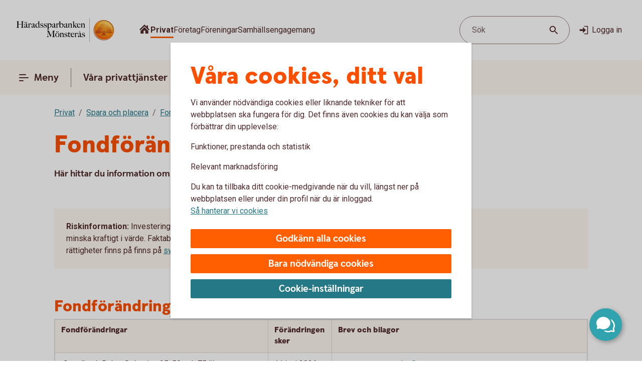

--- FILE ---
content_type: text/html;charset=utf-8
request_url: https://www.haradssparbanken.se/privat/spara-och-placera/fonder/fondforandringar.html
body_size: 30107
content:



<!doctype html>
<html lang="sv">

<head>
    
    <meta http-equiv="content-type" content="text/html; charset=UTF-8"/>
    <meta name="template" content="page"/>
    
    
    
        <script defer="defer" type="text/javascript" src="/.rum/@adobe/helix-rum-js@%5E2/dist/rum-standalone.js"></script>
<script type="application/ld+json">
            {"@context":"https://schema.org","@graph":[{"@type":"BreadcrumbList","itemListElement":[{"@type":"ListItem","position":1,"name":"Privat","item":"https://www.haradssparbanken.se/privat.html"},{"@type":"ListItem","position":2,"name":"Spara och placera ","item":"https://www.haradssparbanken.se/privat/spara-och-placera.html"},{"@type":"ListItem","position":3,"name":"Fonder","item":"https://www.haradssparbanken.se/privat/spara-och-placera/fonder.html"},{"@type":"ListItem","position":4,"name":"Fondförändringar","item":"https://www.haradssparbanken.se/privat/spara-och-placera/fonder/fondforandringar.html"}]}]}
        </script>
    

    





    <meta name="site-language" content="sv"/>


<meta name="viewport" content="width=device-width, initial-scale=1.0"/>

<link rel="icon" type="image/png" sizes="32x32" href="/content/dam/assets/favicon-32x32.png"/>
<link rel="icon" type="image/png" sizes="16x16" href="/content/dam/assets/favicon-16x16.png"/>
<link rel="manifest" crossorigin="use-credentials" href="/content/dam/assets/site.webmanifest"/>
<link rel="shortcut icon" href="/content/dam/assets/favicon.ico"/>
<meta name="msapplication-TileColor" content="#da532c"/>
<meta name="msapplication-config" content="/content/dam/assets/browserconfig.xml"/>
<meta name="theme-color" content="#ffffff"/>
























<link rel="preconnect" href="https://fonts.googleapis.com"/>
<link rel="preconnect" href="https://fonts.gstatic.com" crossorigin/>
<link href="https://fonts.googleapis.com/css2?family=Roboto:wght@400;700&display=swap" rel="stylesheet"/>

<meta name="apple-itunes-app" content="app-id=526657154"/>
<meta id="bankId" name="bankId" content="8331"/>
<meta id="siteid" name="siteid" content="8331se"/>

    <meta id="adobe-analytics-data" data-analytics-type="extended" data-analytics-platform="web-public" data-analytics-account="swedbankabseallswedprod" data-analytics-page-name="/privat/spara-och-placera/fonder/fondforandringar" data-analytics-section-name="/privat/spara-och-placera" data-analytics-sitearea-name="spara-och-placera" data-analytics-language-code="swe"/>


<title> Fondförändringar – nyheter och fondhändelser | Häradssparbanken </title>

<meta name="description" content="I vår fondlista finns över 500 fonder från olika bolag. Vi listar fondförändringar löpande så att du får en översikt och koll på olika fondhändelser. "/>
<meta name="title" content="Fondförändringar"/>

<meta id="environment" name="environment" content="production"/>
<meta name="page-actual-content-path" content="/content/sites/savings-banks/8331se/sv/home/privat/spara-och-placera/fonder/fondforandringar"/>
<meta name="language" content="sv"/>

<meta property="og:type" content="swedbank.social"/>

<meta property="og:url" content="https://www.haradssparbanken.se/privat/spara-och-placera/fonder/fondforandringar"/>
<meta property="og:description" content="I vår fondlista finns över 500 fonder från olika bolag. Vi listar fondförändringar löpande så att du får en översikt och koll på olika fondhändelser. "/>
<meta name="twitter:card" content="summary"/>


<link rel="canonical" href="https://www.haradssparbanken.se/privat/spara-och-placera/fonder/fondforandringar.html"/>



    
<script src="/etc.clientlibs/wcms/clientlibs/external/jquery.lc-dc5e7f18c8d36ac1d3d4753a87c98d0a-lc.min.js"></script>
<script src="/etc.clientlibs/wcms/clientlibs/external/custom-elements.lc-e1407dd2d30939f2b64be1d197c256f3-lc.min.js"></script>





    
<link rel="stylesheet" href="/etc.clientlibs/wcms/components/atoms/icons/help.lc-0acab865d9e760571b67b745f39eb8ab-lc.min.css" type="text/css">
<link rel="stylesheet" href="/etc.clientlibs/wcms/components/shared/help-text.clientlibs.lc-1d730989a20cf51edcc790077f731d3c-lc.min.css" type="text/css">
<link rel="stylesheet" href="/etc.clientlibs/wcms/components/shared/field/clientlibs.lc-48ae0ad84bb3fbaa5f64076dd8548a41-lc.min.css" type="text/css">
<link rel="stylesheet" href="/etc.clientlibs/wcms/components/atoms/icons/chevron.lc-de9eda1b0eb4ea2715abf927fc948c76-lc.min.css" type="text/css">
<link rel="stylesheet" href="/etc.clientlibs/wcms/components/content/form-fields/options/clientlibs.lc-501efd30ea7844bb18528a22412a1169-lc.min.css" type="text/css">
<link rel="stylesheet" href="/etc.clientlibs/wcms/components/atoms/language-selector.lc-a478b049501ff1ab48f04c0ab4cf68ae-lc.min.css" type="text/css">
<link rel="stylesheet" href="/etc.clientlibs/wcms/components/atoms/background.lc-ba3f22299f5d5c16d3e85edb2c6d2af3-lc.min.css" type="text/css">
<link rel="stylesheet" href="/etc.clientlibs/wcms/components/atoms/icons/social.lc-02004968294bb1b43318b3e04e5affe3-lc.min.css" type="text/css">
<link rel="stylesheet" href="/etc.clientlibs/wcms/components/shared/link.clientlibs.lc-e9ef30f98b3b2bd63fd2da7fdde014a1-lc.min.css" type="text/css">
<link rel="stylesheet" href="/etc.clientlibs/wcms/components/atoms/icons/info.lc-6552077d5b456322abffa91cc2009802-lc.min.css" type="text/css">
<link rel="stylesheet" href="/etc.clientlibs/wcms/components/atoms/notification-element.lc-7c78c454e0f9296089cccf71450819ec-lc.min.css" type="text/css">
<link rel="stylesheet" href="/etc.clientlibs/wcms/components/shared/footnotes/clientlibs.lc-9650957194f54a5f41ba0319c77e3a1a-lc.min.css" type="text/css">
<link rel="stylesheet" href="/etc.clientlibs/wcms/components/atoms/icons/disclaimerinfo.lc-cc4a298f5e4531eb6da9097c2f3db6f2-lc.min.css" type="text/css">
<link rel="stylesheet" href="/etc.clientlibs/wcms/components/atoms/icons.lc-bff2f74cc121dfd5fd06adc965b19293-lc.min.css" type="text/css">
<link rel="stylesheet" href="/etc.clientlibs/wcms/components/atoms/icons/arrow/arrow-download.lc-2d11bf2f72394eb5b0c81052c5ecc36e-lc.min.css" type="text/css">
<link rel="stylesheet" href="/etc.clientlibs/wcms/components/atoms/icons/become-a-customer.lc-be2c0a63a27648827623f3716b0447ee-lc.min.css" type="text/css">
<link rel="stylesheet" href="/etc.clientlibs/wcms/components/atoms/icons/search.lc-f10511127205c71c91d537a41e125c63-lc.min.css" type="text/css">
<link rel="stylesheet" href="/etc.clientlibs/wcms/components/atoms/icons/copy.lc-b7b1004db91a40d0ce9a56e58a0dcf36-lc.min.css" type="text/css">
<link rel="stylesheet" href="/etc.clientlibs/wcms/components/atoms/icons/close.lc-e77d0c68b35e9e08ea249755ee5b0c0b-lc.min.css" type="text/css">
<link rel="stylesheet" href="/etc.clientlibs/wcms/components/atoms/icons/delete.lc-d6b04caedad987787df3a0e17a1deb08-lc.min.css" type="text/css">
<link rel="stylesheet" href="/etc.clientlibs/wcms/components/atoms/buttons/icon-button.lc-3cda3435e91aec11853e2c1de9de0883-lc.min.css" type="text/css">
<link rel="stylesheet" href="/etc.clientlibs/wcms/components/atoms/icons/log-in.lc-0251f7289e90b66f741b3cf89a3218ea-lc.min.css" type="text/css">
<link rel="stylesheet" href="/etc.clientlibs/wcms/components/atoms/links/icon-link.lc-c82ee1ed1fa3b9fee39f01fdef2a3243-lc.min.css" type="text/css">
<link rel="stylesheet" href="/etc.clientlibs/wcms/components/atoms/links/global-links.lc-33633360344050c6fb0ba7856114efa3-lc.min.css" type="text/css">
<link rel="stylesheet" href="/etc.clientlibs/wcms/components/atoms/icons/arrow/arrow-filled.lc-3f7cdd177e4d4e5b137fe569b110da01-lc.min.css" type="text/css">
<link rel="stylesheet" href="/etc.clientlibs/wcms/components/dsm/search/search-input.lc-23f8b741379b496c712a6e2195102f13-lc.min.css" type="text/css">
<link rel="stylesheet" href="/etc.clientlibs/wcms/components/dsm/search/search-form.lc-d18ae8d229063749ee13796819b91192-lc.min.css" type="text/css">
<link rel="stylesheet" href="/etc.clientlibs/wcms/components/atoms/buttons/foldout-button.lc-f55bc31bab147ba2392667780c7fca93-lc.min.css" type="text/css">
<link rel="stylesheet" href="/etc.clientlibs/wcms/components/shared/top-menu-modal/clientlibs.lc-bc6b4d2b807a3c687791b17fc71bebbd-lc.min.css" type="text/css">
<link rel="stylesheet" href="/etc.clientlibs/wcms/components/dsm/search/search-button.lc-33b1234bbeccd60bbfc7fe79e8d3990c-lc.min.css" type="text/css">
<link rel="stylesheet" href="/etc.clientlibs/wcms/components/atoms/icons/menu.lc-5e0bcddd9d4220aa7cb7229237ba04fd-lc.min.css" type="text/css">
<link rel="stylesheet" href="/etc.clientlibs/wcms/components/atoms/buttons/navigation-button.lc-27b0d5482429dd1e589c1bfb5807a828-lc.min.css" type="text/css">
<link rel="stylesheet" href="/etc.clientlibs/wcms/components/atoms/icons/arrow/arrow-large.lc-a3aac7258e8048bf90f94b512d653f14-lc.min.css" type="text/css">
<link rel="stylesheet" href="/etc.clientlibs/wcms/components/atoms/icons/external-link.lc-13097844decc3745e689723c3bb5f2f7-lc.min.css" type="text/css">
<link rel="stylesheet" href="/etc.clientlibs/wcms/components/atoms/icons/home.lc-accce51a8701f6cb1ce38f203f93b116-lc.min.css" type="text/css">
<link rel="stylesheet" href="/etc.clientlibs/wcms/components/atoms/icons/arrow/arrow-up.lc-42b70a3b4073bf2417616e2621300665-lc.min.css" type="text/css">
<link rel="stylesheet" href="/etc.clientlibs/wcms/components/atoms/show-more-less.lc-3bc08993cdb4ff9f3e943a1477fb2595-lc.min.css" type="text/css">
<link rel="stylesheet" href="/etc.clientlibs/wcms/components/atoms/icons/breadcrumb.lc-4684e7326308394eca49cf80e3de2a86-lc.min.css" type="text/css">
<link rel="stylesheet" href="/etc.clientlibs/wcms/components/shared/calculator/clientlibs.lc-9c7c99c1fad0fc6a96809be165704271-lc.min.css" type="text/css">
<link rel="stylesheet" href="/etc.clientlibs/wcms/components/atoms/icons/calendar.lc-97a83b30beea9d6c82faa8ad74e5a21f-lc.min.css" type="text/css">
<link rel="stylesheet" href="/etc.clientlibs/wcms/components/content/form-fields/text/clientlibs.lc-fb3e5b8a449b329c9934915e3c7b42e3-lc.min.css" type="text/css">
<link rel="stylesheet" href="/etc.clientlibs/wcms/components/atoms/slider/clientlibs.lc-b386bffa1389801f771a49cf79582856-lc.min.css" type="text/css">
<link rel="stylesheet" href="/etc.clientlibs/wcms/components/atoms/slider-input/clientlibs.lc-7cc7db18146064d0be6dd9557d8cada5-lc.min.css" type="text/css">
<link rel="stylesheet" href="/etc.clientlibs/wcms/components/shared/chipped-search/clientlibs.lc-6404b5bf9e646e1c5733525e1d9dddf3-lc.min.css" type="text/css">
<link rel="stylesheet" href="/etc.clientlibs/wcms/components/shared/table/clientlibs.lc-9fab5bf627835651451f7d69f78fbf0c-lc.min.css" type="text/css">
<link rel="stylesheet" href="/etc.clientlibs/wcms/components/shared/rte/clientlibs.lc-79f1726d27cef26680af09281c1932c2-lc.min.css" type="text/css">
<link rel="stylesheet" href="/etc.clientlibs/core/wcm/components/image/v3/image/clientlibs/site.lc-30313e00669f877069f15dd099f23454-lc.min.css" type="text/css">
<link rel="stylesheet" href="/etc.clientlibs/core/wcm/components/image/v2/image/clientlibs/site.lc-b104a4a85c21511ada13e2c6e7552d37-lc.min.css" type="text/css">
<link rel="stylesheet" href="/etc.clientlibs/wcms/components/atoms/buttons/button.lc-b25ed616dd9f1ea37a673bd61c531a75-lc.min.css" type="text/css">
<link rel="stylesheet" href="/etc.clientlibs/wcms/components/structure/cookie-banner/clientlibs.lc-cae689cf8d7bae14ccffcf392b1ec3ac-lc.min.css" type="text/css">
<link rel="stylesheet" href="/etc.clientlibs/wcms/components/structure/recaptcha/clientlibs.lc-0910511877a29cfbab5e6a7de3755602-lc.min.css" type="text/css">
<link rel="stylesheet" href="/etc.clientlibs/wcms/components/structure/recaptcha-text/clientlibs.lc-1ee1092ce1ebca42d31bbf4fb88008c4-lc.min.css" type="text/css">
<link rel="stylesheet" href="/etc.clientlibs/wcms/components/structure/blocked-by-cookie/clientlibs.lc-c7bf2ead986b15bbd453a95ea95f5063-lc.min.css" type="text/css">
<link rel="stylesheet" href="/etc.clientlibs/wcms/components/atoms/links/button-link.lc-5363b58f6f75ea817f6083e3227843ef-lc.min.css" type="text/css">
<link rel="stylesheet" href="/etc.clientlibs/wcms/components/shared/news-list/clientlibs.lc-6222c444ff0fedea9b1ac555212fc575-lc.min.css" type="text/css">
<link rel="stylesheet" href="/etc.clientlibs/wcms/components/atoms/icons/loader.lc-0f9b56029efb43a5e12b05b477b6f53f-lc.min.css" type="text/css">
<link rel="stylesheet" href="/etc.clientlibs/wcms/components/atoms/icons/check.lc-8fd9196fb8eed87290459a79bcb5ea49-lc.min.css" type="text/css">
<link rel="stylesheet" href="/etc.clientlibs/wcms/components/atoms/chip.lc-c54d148f65c1bb9667e13d28530243b8-lc.min.css" type="text/css">
<link rel="stylesheet" href="/etc.clientlibs/wcms/components/atoms/links/arrow-link.lc-89a4b7e2f6e2b89bae2635bf75e4239a-lc.min.css" type="text/css">
<link rel="stylesheet" href="/etc.clientlibs/wcms/components/atoms/focal-image.lc-c6ce36be901d88708c40bbed6d25e735-lc.min.css" type="text/css">
<link rel="stylesheet" href="/etc.clientlibs/wcms/clientlibs/clientlib-all.lc-5d02078190d8ab9d6450d4277f739dfb-lc.min.css" type="text/css">





    
<script src="/etc.clientlibs/wcms/components/structure/dark-mode/clientlibs.lc-4921e10e6e9f83ca1b71607989413432-lc.min.js"></script>




    
<link rel="stylesheet" href="/etc.clientlibs/wcms/components/structure/dark-mode/clientlibs.lc-9a83bc8d63e67a8a8cc7adf6d5df36ed-lc.min.css" type="text/css">










    
    
    

    
    

</head>










<div data-js="page-content">
    




    








    
    
    

    
    
    
    
    
    
    
    <a class="general-link  jump-to-content" href="#page-content" data-js="jump-to-content" accesskey="s">

        <span>
            Hoppa till huvudinnehåll
            
        </span>

        
        
    </a>



    

    





<section class="component smart-app-banner hidden" data-component="smart-app-banner" data-component-content data-cookie-required="marketing" data-callback="SmartAppBanner">
    <div class="banner-container">
        <div class="left">
            

            
    
    
    
    

    <button class="icon-button without-text" type="button" data-js="smart-app-banner-close-button" aria-label="Stäng">

        
        
        
        <icon-close></icon-close>
        
        

        
    </button>

            <img data-js="smart-app-banner-image" class="banner-icon" src="/content/dam/global/brand/product-image-templates/Swedbank_app_icon_main.png" height="46" width="46" alt="Ikon för appen"/>
            <div class="banner-info">
                <div class="smart-app-banner-title" data-js="smart-app-banner-title">Swedbank privat</div>
                <div class="smart-app-banner-category" data-js="smart-app-banner-category">Finans</div>
            </div>
        </div>
        <a class="download-button" aria-label="Hämta appen" type="button" role="button" data-js="smart-app-banner-download-button" href="https://play.google.com/store/apps/details?id=se.sparbankerna.mobilbank">
            <span>Hämta</span>
        </a>
    </div>
</section>


    






























<header class="top-bar" data-js="top-bar">
    <div class="logo">
        
        
            <a href="/" title="Häradssparbanken" target="_top">
                

                <picture>
                    <source srcset="/content/dam/global/brand/logotypes/8331-haradssparbanken-monsteras-logo-white.svg" media="(prefers-color-scheme: dark)"/>
                    <img src="/content/dam/global/brand/logotypes/8331_haradssparbanken-monsteras-logo-default.svg" height="54.0" width="220.0" alt="Häradssparbanken Mönsterås logga, länk till startsidan"/>
                </picture>
            </a>
        
    </div>

    
    
    

    <div class="search-button small-screen field" data-js="header-search">

        

        <button type="button" tabindex="0">
            <span>Sök</span>
            <span class="search-icon">
                <icon-search></icon-search>
            </span>
        </button>
    </div>

    
    

    <section class="component search-modal stretch hidden" data-component="header-search-modal">
        <div class="modal" data-js="search-modal-wrapper">
            
    
    
    

    
    
    
    
    
    
    

    <form action="/search-result-page.html" class="search-form" method="get" data-js-search-form>
        
    
    
    
    
    
    
    
    
    
    

    <div class="search-field-wrapper field" data-form-field="drop-down">
        <div class="combo js-select">
            <label aria-label="Sök" for="id-1861494155header" id="label-id-1861494155header" hidden>Sök</label>

            

            <div class="combobox combobox-list">
                <div class="group">
                    <input id="id-1861494155header" type="text" role="combobox" aria-autocomplete="list" autocomplete="off" aria-labelledby="label-id-1861494155header" aria-expanded="false" aria-controls="combo-id-1861494155header-listbox" name="q" data-js-allow-suggestions="true" class="search-field-input combo-input" data-js="search-field-input" data-js-search-field data-search-endpoint="https://app.swedbank.se/api/content-mgmt/searcher/v1/suggestions/cloud-8331se-sv" data-search-api-key="BvNFdlD6xbaEMjg5Zia6JCuWWyEjEOdy" data-search-url="https://www.haradssparbanken.se/search-result-page.html" data-js-allow-no-value-search="false"/>

                    <span class="search-field-buttons" data-js="search-field-buttons">
                        
                        

                        
    
    
    
    

    <button class="icon-button  clear hidden without-text" type="button" data-js="clear-search-field" aria-label="Radera">

        
        
        
        <icon-close></icon-close>
        
        

        
    </button>


                        <span data-js="search-field-divider" class="divider hidden"></span>

                        
    
    
    
    

    <button class="icon-button  search without-text" type="submit" data-js="search-button" aria-label="Sök">

        
        
        
        
        
        <icon-search></icon-search>

        
    </button>

                    </span>
                </div>

                <ul id="combo-id-1861494155header-listbox" role="listbox" data-js-suggestions="" class="suggestions"></ul>
            </div>
        </div>
    </div>

        <div class="popular-search-items" data-js="popular-items">
            
            
    <section class="component headline " data-component="headline">
        <h2 class=" " id="search-items-header">
            Många söker efter
        </h2>
    </section>

            <ul>
                <li>
                    
    
    
    
    
    
    
    <a class="general-link" href="/privat/spara-och-placera/sparkonton/fastrantekonto.html" data-analytics-click-track="search-popular">

        
            Fasträntekonto
            
        

        <icon-arrow-large></icon-arrow-large>
        
    </a>

                </li>
            
                <li>
                    
    
    
    
    
    
    
    <a class="general-link" href="/privat/juridiska-tjanster.html" data-analytics-click-track="search-popular">

        
            Juridiska tjänster
            
        

        <icon-arrow-large></icon-arrow-large>
        
    </a>

                </li>
            
                <li>
                    
    
    
    
    
    
    
    <a class="general-link" href="/privat/betala-och-overfora/konton/anmal-konto-till-swedbanks-kontoregister.html" data-analytics-click-track="search-popular">

        
            Anmäl konto till kontoregistret
            
        

        <icon-arrow-large></icon-arrow-large>
        
    </a>

                </li>
            
                <li>
                    
    
    
    
    
    
    
    <a class="general-link" href="/privat/digitala-tjanster/mobilt-bankid.html" data-analytics-click-track="search-popular">

        
            Mobilt BankID
            
        

        <icon-arrow-large></icon-arrow-large>
        
    </a>

                </li>
            
                <li>
                    
    
    
    
    
    
    
    <a class="general-link" href="/privat/betala-och-overfora/fullmakter.html" data-analytics-click-track="search-popular">

        
            Fullmakter
            
        

        <icon-arrow-large></icon-arrow-large>
        
    </a>

                </li>
            </ul>
        </div>
    </form>

        </div>
    </section>


    <div class="wrapper">
        
    
    

    <div role="navigation" aria-label="Målgrupp">
        <ul class="links">
            
            <li>
                
    
    
    
    
    
    
    <a class="general-link  global home " href="/" data-analytics-click-track="menu-header" aria-label="Sök">

        
            
            
        

        
        <icon-home></icon-home>
    </a>

            </li>

            
                
                
                <li>
                    
                        
    
    
    
    
    
    
    <a class="general-link  global active" href="/privat.html" data-analytics-click-track="menu-header" aria-current="page">

        
            Privat
            
        

        
        
    </a>

                    
                    
                </li>
            
                
                
                <li>
                    
                    
                        
    
    
    
    
    
    
    <a class="general-link  global " href="/foretag.html" data-analytics-click-track="menu-header">

        
            Företag
            
        

        
        
    </a>

                    
                </li>
            
                
                
                <li>
                    
                    
                        
    
    
    
    
    
    
    <a class="general-link  global " href="/foreningar.html" data-analytics-click-track="menu-header">

        
            Föreningar
            
        

        
        
    </a>

                    
                </li>
            
                
                
                <li>
                    
                    
                        
    
    
    
    
    
    
    <a class="general-link  global " href="/samhallsengagemang.html" data-analytics-click-track="menu-header">

        
            Samhällsengagemang
            
        

        
        
    </a>

                    
                </li>
            
        </ul>
    </div>


        <div class="left">
            <div class="actions">
                
    
    

    <div class="search-button  field" data-js="header-search">

        

        <button type="button" tabindex="0">
            <span>Sök</span>
            <span class="search-icon">
                <icon-search></icon-search>
            </span>
        </button>
    </div>


                <div class="links">
                    

                    
    
    
    
    
    

    <a class="icon-link" href="https://online.swedbank.se/app/ib/?ns=1&amp;bankId=08331" data-analytics-click-track="menu-header">

        
        
        <icon-log-in class="pr-4"></icon-log-in>
        

        
        Logga in
    </a>

                </div>
            </div>

            
        </div>
    </div>
</header>













<nav class="top-nav " dir="ltr" role="navigation" aria-label="Huvudnavigering" data-js="top-nav">
    <div class="container">
        
        

        
    
    

    <button class="navigation-button  primary menu" data-js="menu-toggle" aria-haspopup="dialog" id="top-menu-modal-content-sites-savings-banks-8331se-sv-data-source-navigation-structure-config-privat">

        <icon-menu class="pr-8"></icon-menu>
        <icon-menu-active class="pr-8"></icon-menu-active>

        Meny
    </button>


        <ul class="links" data-js-main-menu data-analytics-click-track-all="menu-subheader">

            
                 
                <li>
                    
                    
    
    

    <button class="navigation-button" data-js="menu-toggle" aria-haspopup="dialog" id="top-nav-content-sites-savings-banks-8331se-sv-data-source-navigation-structure-config-privat-vara-tjanster">

        
        

        Våra privattjänster
    </button>

                </li>
            
                 
                <li>
                    
                    
    
    

    <button class="navigation-button" data-js="menu-toggle" aria-haspopup="dialog" id="top-nav-content-sites-savings-banks-8331se-sv-data-source-navigation-structure-config-privat-handelser-i-livet">

        
        

        Händelser i livet
    </button>

                </li>
            
                 
                <li>
                    
                    
    
    

    <button class="navigation-button" data-js="menu-toggle" aria-haspopup="dialog" id="top-nav-content-sites-savings-banks-8331se-sv-data-source-navigation-structure-config-privat-rantor-priser-och-kurser">

        
        

        Räntor, priser och kurser
    </button>

                </li>
            
                 
                <li>
                    
    
    
    
    
    
    
    <a class="general-link primary" href="/privat/betala-och-overfora/fullmakter.html" id="top-nav-content-sites-savings-banks-8331se-sv-data-source-navigation-structure-config-privat-fullmakter">

        
            Fullmakter
            
        

        
        
    </a>

                    
                </li>
            
        </ul>

        
    
    
    
    
    

    <a class="icon-link  log-in primary" href="https://online.swedbank.se/app/ib/?ns=1&amp;bankId=08331">

        
        
        <icon-log-in class="pr-4"></icon-log-in>
        

        
        Logga in
    </a>

    </div>
</nav>

<div>
    
    
        
    
    

    
    
    
    
    
    
    
    
    
    

    <div class="top-menu-modal" tabindex="0" role="dialog" aria-modal="true" data-js="top-menu-modal" data-js-id="content-sites-savings-banks-8331se-sv-data-source-navigation-structure-config-privat">

        <div class="overlay" data-js="menu-modal-overlay"></div>
        <div class="content" data-js="menu-modal-content">
            <div class="background"></div>
            

            
    
    
    
    

    <button class="icon-button  close without-text" type="button" data-js="top-menu-modal-close" aria-label="Stäng">

        
        
        
        <icon-close></icon-close>
        
        

        
    </button>


            

            
    
    

    <div role="navigation" aria-label="Målgrupp">
        <ul class="links">
            
            <li>
                
    
    
    
    
    
    
    <a class="general-link  global home " href="/" data-analytics-click-track="menu-level0" aria-label="Sök">

        
            
            
        

        
        <icon-home></icon-home>
    </a>

            </li>

            
                
                
                <li>
                    
                        
    
    
    
    
    
    
    <a class="general-link  global active" href="/privat.html" data-analytics-click-track="menu-level0" aria-current="page">

        
            Privat
            
        

        
        
    </a>

                    
                    
                </li>
            
                
                
                <li>
                    
                    
                        
    
    
    
    
    
    
    <a class="general-link  global " href="/foretag.html" data-analytics-click-track="menu-level0">

        
            Företag
            
        

        
        
    </a>

                    
                </li>
            
                
                
                <li>
                    
                    
                        
    
    
    
    
    
    
    <a class="general-link  global " href="/foreningar.html" data-analytics-click-track="menu-level0">

        
            Föreningar
            
        

        
        
    </a>

                    
                </li>
            
                
                
                <li>
                    
                    
                        
    
    
    
    
    
    
    <a class="general-link  global " href="/samhallsengagemang.html" data-analytics-click-track="menu-level0">

        
            Samhällsengagemang
            
        

        
        
    </a>

                    
                </li>
            
        </ul>
    </div>


            

            
    
    

    <div class="search-button  field" data-js="menu-toggle" id="search">

        

        <button type="button" tabindex="0">
            <span>Sök</span>
            <span class="search-icon">
                <icon-search></icon-search>
            </span>
        </button>
    </div>


            

            
            
            
    <section class="component headline " data-component="headline">
        <span class=" as-h1">
            Meny
        </span>
    </section>


            <nav role="navigation" aria-label="Huvudnavigering">
                <ul class="primary-links" data-analytics-click-track-all="menu-item">
                    
                    <li>
                        
                        
    
    

    <button class="foldout-button" data-js="menu-toggle" id="top-menu-modal-content-sites-savings-banks-8331se-sv-data-source-navigation-structure-config-privat-vara-tjanster">

        

        Våra privattjänster

        <icon-chevron translatedLabel="Visa undernavigering"></icon-chevron>
    </button>

                    </li>
                
                    
                    <li>
                        
                        
    
    

    <button class="foldout-button" data-js="menu-toggle" id="top-menu-modal-content-sites-savings-banks-8331se-sv-data-source-navigation-structure-config-privat-handelser-i-livet">

        

        Händelser i livet

        <icon-chevron translatedLabel="Visa undernavigering"></icon-chevron>
    </button>

                    </li>
                
                    
                    <li>
                        
                        
    
    

    <button class="foldout-button" data-js="menu-toggle" id="top-menu-modal-content-sites-savings-banks-8331se-sv-data-source-navigation-structure-config-privat-rantor-priser-och-kurser">

        

        Räntor, priser och kurser

        <icon-chevron translatedLabel="Visa undernavigering"></icon-chevron>
    </button>

                    </li>
                
                    
                    <li>
                        
    
    
    
    
    
    
    <a class="general-link modal primary" href="/privat/betala-och-overfora/fullmakter.html" id="top-menu-modal-content-sites-savings-banks-8331se-sv-data-source-navigation-structure-config-privat-fullmakter">

        
            Fullmakter
            
        

        
        
    </a>

                        
                    </li>
                </ul>
            </nav>

            <nav role="navigation" aria-label="Genvägar">
                
                    <div class="secondary-links">
                        
                        

                        <ul data-analytics-click-track-all="menu-link">
                            
                                
                                
                            
                                
                                <li>
                                    
    
    
    
    
    
    
    <a class="general-link modal secondary" href="/bedrageri-och-sakerhet/sparrhjalp.html" aria-label="Spärrhjälp, ">

        
            Spärrhjälp
            
        

        
        
    </a>

                                </li>
                            
                                
                                <li>
                                    
    
    
    
    
    
    
    <a class="general-link modal secondary" href="/bedrageri-och-sakerhet.html" aria-label="Säkerhet och bedrägerier, ">

        
            Säkerhet och bedrägerier
            
        

        
        
    </a>

                                </li>
                            
                                
                                <li>
                                    
    
    
    
    
    
    
    <a class="general-link modal secondary" href="/privat/juridiska-tjanster.html" aria-label="Juridiska tjänster, ">

        
            Juridiska tjänster
            
        

        
        
    </a>

                                </li>
                            
                        </ul>
                    </div>
                
            </nav>

            
            <div class="footer ">
                
                    
                

                
            </div>
        </div>
    </div>

    
        
    
    

    
    
    
    
    
    
    
    
    
    

    <div class="top-menu-modal" tabindex="0" role="dialog" aria-modal="true" data-js="top-menu-modal" data-js-id="content-sites-savings-banks-8331se-sv-data-source-navigation-structure-config-privat-vara-tjanster">

        <div class="overlay" data-js="menu-modal-overlay"></div>
        <div class="content" data-js="menu-modal-content">
            <div class="background"></div>
            

            
    
    
    
    

    <button class="icon-button  close without-text" type="button" data-js="top-menu-modal-close" aria-label="Stäng">

        
        
        
        <icon-close></icon-close>
        
        

        
    </button>


            

            

            
                
                
                <ul class="links">
                    <li>
                        
    
    

    <button class="foldout-button reverse-foldout" data-js="menu-toggle" data-target="top-menu-modal-content-sites-savings-banks-8331se-sv-data-source-navigation-structure-config-privat" id="back-content-sites-savings-banks-8331se-sv-data-source-navigation-structure-config-privat-vara-tjanster">

        <icon-chevron></icon-chevron>

        Meny

        
    </button>

                    </li>
                </ul>
            

            

            

            
            
            
    <section class="component headline " data-component="headline">
        <span class=" as-h1">
            Våra privattjänster
        </span>
    </section>


            <nav role="navigation" aria-label="Huvudnavigering">
                <ul class="primary-links" data-analytics-click-track-all="menu-item">
                    
                    <li>
                        
                        
    
    

    <button class="foldout-button" data-js="menu-toggle" id="top-menu-modal-content-sites-savings-banks-8331se-sv-data-source-navigation-structure-config-privat-vara-tjanster-lana-pengar">

        

        Låna pengar

        <icon-chevron translatedLabel="Visa undernavigering"></icon-chevron>
    </button>

                    </li>
                
                    
                    <li>
                        
                        
    
    

    <button class="foldout-button" data-js="menu-toggle" id="top-menu-modal-content-sites-savings-banks-8331se-sv-data-source-navigation-structure-config-privat-vara-tjanster-kort-och-betala">

        

        Kort och betala

        <icon-chevron translatedLabel="Visa undernavigering"></icon-chevron>
    </button>

                    </li>
                
                    
                    <li>
                        
                        
    
    

    <button class="foldout-button" data-js="menu-toggle" id="top-menu-modal-content-sites-savings-banks-8331se-sv-data-source-navigation-structure-config-privat-vara-tjanster-spara-och-placera">

        

        Spara och placera

        <icon-chevron translatedLabel="Visa undernavigering"></icon-chevron>
    </button>

                    </li>
                
                    
                    <li>
                        
                        
    
    

    <button class="foldout-button" data-js="menu-toggle" id="top-menu-modal-content-sites-savings-banks-8331se-sv-data-source-navigation-structure-config-privat-vara-tjanster-pension">

        

        Pension

        <icon-chevron translatedLabel="Visa undernavigering"></icon-chevron>
    </button>

                    </li>
                
                    
                    <li>
                        
                        
    
    

    <button class="foldout-button" data-js="menu-toggle" id="top-menu-modal-content-sites-savings-banks-8331se-sv-data-source-navigation-structure-config-privat-vara-tjanster-forsakringar">

        

        Försäkringar

        <icon-chevron translatedLabel="Visa undernavigering"></icon-chevron>
    </button>

                    </li>
                
                    
                    <li>
                        
                        
    
    

    <button class="foldout-button" data-js="menu-toggle" id="top-menu-modal-content-sites-savings-banks-8331se-sv-data-source-navigation-structure-config-privat-vara-tjanster-app-internetbank-och-bankid">

        

        App, internetbank och BankID

        <icon-chevron translatedLabel="Visa undernavigering"></icon-chevron>
    </button>

                    </li>
                
                    
                    <li>
                        
    
    
    
    
    
    
    <a class="general-link modal primary" href="/privat/juridiska-tjanster.html" id="top-menu-modal-content-sites-savings-banks-8331se-sv-data-source-navigation-structure-config-privat-vara-tjanster-juridiska-tjanster">

        
            Juridiska tjänster
            
        

        
        
    </a>

                        
                    </li>
                </ul>
            </nav>

            

            
            <div class="footer ">
                

                
            </div>
        </div>
    </div>

    
        
    
    

    
    
    
    
    
    
    
    
    
    

    <div class="top-menu-modal" tabindex="0" role="dialog" aria-modal="true" data-js="top-menu-modal" data-js-id="content-sites-savings-banks-8331se-sv-data-source-navigation-structure-config-privat-vara-tjanster-lana-pengar">

        <div class="overlay" data-js="menu-modal-overlay"></div>
        <div class="content" data-js="menu-modal-content">
            <div class="background"></div>
            

            
    
    
    
    

    <button class="icon-button  close without-text" type="button" data-js="top-menu-modal-close" aria-label="Stäng">

        
        
        
        <icon-close></icon-close>
        
        

        
    </button>


            

            

            
                
                
                <ul class="links">
                    <li>
                        
    
    

    <button class="foldout-button reverse-foldout" data-js="menu-toggle" data-target="top-menu-modal-content-sites-savings-banks-8331se-sv-data-source-navigation-structure-config-privat-vara-tjanster" id="back-content-sites-savings-banks-8331se-sv-data-source-navigation-structure-config-privat-vara-tjanster-lana-pengar">

        <icon-chevron></icon-chevron>

        Våra privattjänster

        
    </button>

                    </li>
                </ul>
            

            

            

            
            
            
    <section class="component headline " data-component="headline">
        <span class=" as-h1">
            Låna pengar
        </span>
    </section>


            

            <nav role="navigation" aria-label="Genvägar">
                
                    <div class="secondary-links">
                        
                        
    <section class="component headline " data-component="headline">
        <span class=" as-h2" id="id-bolån-0">
            Bolån
        </span>
    </section>


                        <ul data-analytics-click-track-all="menu-link" aria-labelledby="id-bolån-0">
                            
                                
                                <li>
                                    
    
    
    
    
    
    
    <a class="general-link modal secondary" href="/privat/boende-och-bolan/rakna-pa-ditt-bolan.html" aria-label="Räkna på bolån , Bolån">

        
            Räkna på bolån 
            
        

        
        
    </a>

                                </li>
                            
                                
                                
                            
                                
                                <li>
                                    
    
    
    
    
    
    
    <a class="general-link modal secondary" href="/privat/boende-och-bolan/ansok-om-bolan.html" aria-label="Ansök om bolån, Bolån">

        
            Ansök om bolån
            
        

        
        
    </a>

                                </li>
                            
                                
                                <li>
                                    
    
    
    
    
    
    
    <a class="general-link modal secondary" href="/privat/boende-och-bolan/andra-ditt-bolan.html" aria-label="Ändra ditt bolån, Bolån">

        
            Ändra ditt bolån
            
        

        
        
    </a>

                                </li>
                            
                                
                                <li>
                                    
    
    
    
    
    
    
    <a class="general-link modal secondary" href="/privat/boende-och-bolan/flytta-ditt-bolan-till-oss.html" aria-label="Flytta ditt bolån till oss, Bolån">

        
            Flytta ditt bolån till oss
            
        

        
        
    </a>

                                </li>
                            
                                
                                <li>
                                    
    
    
    
    
    
    
    <a class="general-link modal secondary" href="/privat/boende-och-bolan/bolanerantor.html" aria-label="Bolåneräntor, Bolån">

        
            Bolåneräntor
            
        

        
        
    </a>

                                </li>
                            
                        </ul>
                    </div>
                
                    <div class="secondary-links">
                        
                        
    <section class="component headline " data-component="headline">
        <span class=" as-h2" id="id-låna-till-vad-du-vill-1">
            Låna till vad du vill
        </span>
    </section>


                        <ul data-analytics-click-track-all="menu-link" aria-labelledby="id-låna-till-vad-du-vill-1">
                            
                                
                                <li>
                                    
    
    
    
    
    
    
    <a class="general-link modal secondary" href="/privat/privatlan-och-krediter/privatlandirekt-ansok.html" aria-label="Låna pengar – ansök om privatlån, Låna till vad du vill">

        
            Låna pengar – ansök om privatlån
            
        

        
        
    </a>

                                </li>
                            
                                
                                <li>
                                    
    
    
    
    
    
    
    <a class="general-link modal secondary" href="/privat/privatlan-och-krediter/medlemslan.html" aria-label="Medlemslån, Låna till vad du vill">

        
            Medlemslån
            
        

        
        
    </a>

                                </li>
                            
                                
                                <li>
                                    
    
    
    
    
    
    
    <a class="general-link modal secondary" href="/privat/privatlan-och-krediter/samla-lanen.html" aria-label="Samla lånen, Låna till vad du vill">

        
            Samla lånen
            
        

        
        
    </a>

                                </li>
                            
                                
                                <li>
                                    
    
    
    
    
    
    
    <a class="general-link modal secondary" href="/privat/privatlan-och-krediter/lana-till-bil.html" aria-label="Låna till bil, Låna till vad du vill">

        
            Låna till bil
            
        

        
        
    </a>

                                </li>
                            
                                
                                
                            
                                
                                
                            
                                
                                
                            
                        </ul>
                    </div>
                
            </nav>

            
            <div class="footer stretched">
                

                
                    
    

    <section class="component shape" data-component="shape">
        <div class="content background balloon orange large">

            
    <svg width="144" height="160" viewBox="0 0 144 160">
        <path d="M143.992 67.283C140.846 -22.4099 3.08319 -22.4454 0.00796735 67.283C-0.703067 127.98 46.3496 125.898 72.018 160C97.6507 125.88 144.686 127.997 143.992 67.283Z"/>
    </svg>

            
            

            <div>
                Tips!
                
            </div>
        </div>
    </section>


                    
    
    
    
    

    <section class="component contextual-navigation-component shortcuts stretch" data-js="shortcuts" data-component="contextual-navigation-component" role="navigation">
        <div class="container">
            

            <ul>
                <li>
                    
    
    
    
    
    
    
    <a class="general-link" href="/privat/livet/hallbar-ekonomi.html" data-analytics-click-track="menu-level3-related">

        
            Hållbar ekonomi
            
        

        <icon-arrow-large></icon-arrow-large>
        
    </a>

                </li>
            </ul>
        </div>
    </section>

                
            </div>
        </div>
    </div>

    
        
    
    

    
    
    
    
    
    
    
    
    
    

    <div class="top-menu-modal" tabindex="0" role="dialog" aria-modal="true" data-js="top-menu-modal" data-js-id="content-sites-savings-banks-8331se-sv-data-source-navigation-structure-config-privat-vara-tjanster-kort-och-betala">

        <div class="overlay" data-js="menu-modal-overlay"></div>
        <div class="content" data-js="menu-modal-content">
            <div class="background"></div>
            

            
    
    
    
    

    <button class="icon-button  close without-text" type="button" data-js="top-menu-modal-close" aria-label="Stäng">

        
        
        
        <icon-close></icon-close>
        
        

        
    </button>


            

            

            
                
                
                <ul class="links">
                    <li>
                        
    
    

    <button class="foldout-button reverse-foldout" data-js="menu-toggle" data-target="top-menu-modal-content-sites-savings-banks-8331se-sv-data-source-navigation-structure-config-privat-vara-tjanster" id="back-content-sites-savings-banks-8331se-sv-data-source-navigation-structure-config-privat-vara-tjanster-kort-och-betala">

        <icon-chevron></icon-chevron>

        Våra privattjänster

        
    </button>

                    </li>
                </ul>
            

            

            

            
            
            
    <section class="component headline " data-component="headline">
        <span class=" as-h1">
            Kort och betala
        </span>
    </section>


            

            <nav role="navigation" aria-label="Genvägar">
                
                    <div class="secondary-links">
                        
                        
    <section class="component headline " data-component="headline">
        <span class=" as-h2" id="id-kort-0">
            Kort
        </span>
    </section>


                        <ul data-analytics-click-track-all="menu-link" aria-labelledby="id-kort-0">
                            
                                
                                <li>
                                    
    
    
    
    
    
    
    <a class="general-link modal secondary" href="/privat/kort/bankkort.html" aria-label="Bankkort, Kort">

        
            Bankkort
            
        

        
        
    </a>

                                </li>
                            
                                
                                <li>
                                    
    
    
    
    
    
    
    <a class="general-link modal secondary" href="/privat/kort/kreditkort.html" aria-label="Kreditkort, Kort">

        
            Kreditkort
            
        

        
        
    </a>

                                </li>
                            
                                
                                <li>
                                    
    
    
    
    
    
    
    <a class="general-link modal secondary" href="/privat/kort/bestall-nytt-kort.html" aria-label="Beställ nytt kort, Kort">

        
            Beställ nytt kort
            
        

        
        
    </a>

                                </li>
                            
                                
                                <li>
                                    
    
    
    
    
    
    
    <a class="general-link modal secondary" href="/privat/kort/sa-anvander-du-ditt-kort.html" aria-label="Så använder du ditt kort, Kort">

        
            Så använder du ditt kort
            
        

        
        
    </a>

                                </li>
                            
                                
                                <li>
                                    
    
    
    
    
    
    
    <a class="general-link modal secondary" href="/privat/kort/sparra-kort.html" aria-label="Spärra ditt kort, Kort">

        
            Spärra ditt kort
            
        

        
        
    </a>

                                </li>
                            
                                
                                <li>
                                    
    
    
    
    
    
    
    <a class="general-link modal secondary" href="/privat/kort/kortreklamation.html" aria-label="Kortreklamation, Kort">

        
            Kortreklamation
            
        

        
        
    </a>

                                </li>
                            
                                
                                <li>
                                    
    
    
    
    
    
    
    <a class="general-link modal secondary" href="/privat/kort/forsakringar-pa-ditt-kort.html" aria-label="Försäkringar på ditt kort, Kort">

        
            Försäkringar på ditt kort
            
        

        
        
    </a>

                                </li>
                            
                                
                                <li>
                                    
    
    
    
    
    
    
    <a class="general-link modal secondary" href="/privat/kort/jamfor-vara-kort.html" aria-label="Jämför våra kort, Kort">

        
            Jämför våra kort
            
        

        
        
    </a>

                                </li>
                            
                        </ul>
                    </div>
                
                    <div class="secondary-links">
                        
                        
    <section class="component headline " data-component="headline">
        <span class=" as-h2" id="id-fler-sätt-att-betala-1">
            Fler sätt att betala
        </span>
    </section>


                        <ul data-analytics-click-track-all="menu-link" aria-labelledby="id-fler-sätt-att-betala-1">
                            
                                
                                <li>
                                    
    
    
    
    
    
    
    <a class="general-link modal secondary" href="/privat/betala-och-overfora/swish.html" aria-label="Swish, Fler sätt att betala">

        
            Swish
            
        

        
        
    </a>

                                </li>
                            
                                
                                <li>
                                    
    
    
    
    
    
    
    <a class="general-link modal secondary" href="/privat/betala-och-overfora/digitala-betaltjanster.html" aria-label="Betala med mobil, wearables eller klocka, Fler sätt att betala">

        
            Betala med mobil, wearables eller klocka
            
        

        
        
    </a>

                                </li>
                            
                                
                                <li>
                                    
    
    
    
    
    
    
    <a class="general-link modal secondary" href="/privat/betala-och-overfora/betala-rakningar-och-fakturor.html" aria-label="Betala räkningar och fakturor, Fler sätt att betala">

        
            Betala räkningar och fakturor
            
        

        
        
    </a>

                                </li>
                            
                                
                                <li>
                                    
    
    
    
    
    
    
    <a class="general-link modal secondary" href="/privat/betala-och-overfora/konton.html" aria-label="Konton, Fler sätt att betala">

        
            Konton
            
        

        
        
    </a>

                                </li>
                            
                                
                                <li>
                                    
    
    
    
    
    
    
    <a class="general-link modal secondary" href="/privat/betala-och-overfora/overforingar.html" aria-label="Överföringar, Fler sätt att betala">

        
            Överföringar
            
        

        
        
    </a>

                                </li>
                            
                                
                                <li>
                                    
    
    
    
    
    
    
    <a class="general-link modal secondary" href="/privat/betala-och-overfora/betalningar-fran-utlandet.html" aria-label="Betalningar från utlandet, Fler sätt att betala">

        
            Betalningar från utlandet
            
        

        
        
    </a>

                                </li>
                            
                                
                                <li>
                                    
    
    
    
    
    
    
    <a class="general-link modal secondary" href="/privat/betala-och-overfora/betalningar-till-utlandet.html" aria-label="Utlandsbetalningar, Fler sätt att betala">

        
            Utlandsbetalningar
            
        

        
        
    </a>

                                </li>
                            
                                
                                <li>
                                    
    
    
    
    
    
    
    <a class="general-link modal secondary" href="/privat/betala-och-overfora/kontanter.html" aria-label="Kontanter och Bankomater, Fler sätt att betala">

        
            Kontanter och Bankomater
            
        

        
        
    </a>

                                </li>
                            
                        </ul>
                    </div>
                
                    <div class="secondary-links">
                        
                        
    <section class="component headline " data-component="headline">
        <span class=" as-h2" id="id-övrigt-2">
            Övrigt
        </span>
    </section>


                        <ul data-analytics-click-track-all="menu-link" aria-labelledby="id-övrigt-2">
                            
                                
                                <li>
                                    
    
    
    
    
    
    
    <a class="general-link modal secondary" href="/privat/betala-och-overfora/betalningsservice-dodsbo.html" aria-label="Dödsbo - betalningsservice, Övrigt">

        
            Dödsbo - betalningsservice
            
        

        
        
    </a>

                                </li>
                            
                                
                                <li>
                                    
    
    
    
    
    
    
    <a class="general-link modal secondary" href="/privat/betala-och-overfora/fullmakter.html" aria-label="Fullmakter, Övrigt">

        
            Fullmakter
            
        

        
        
    </a>

                                </li>
                            
                                
                                <li>
                                    
    
    
    
    
    
    
    <a class="general-link modal secondary" href="/privat/betala-och-overfora/reklamera-obehoriga-betaltransaktioner.html" aria-label="Reklamera obehöriga betaltransaktioner, Övrigt">

        
            Reklamera obehöriga betaltransaktioner
            
        

        
        
    </a>

                                </li>
                            
                        </ul>
                    </div>
                
            </nav>

            
            <div class="footer stretched">
                

                
                    
    

    <section class="component shape" data-component="shape">
        <div class="content background balloon orange large">

            
    <svg width="144" height="160" viewBox="0 0 144 160">
        <path d="M143.992 67.283C140.846 -22.4099 3.08319 -22.4454 0.00796735 67.283C-0.703067 127.98 46.3496 125.898 72.018 160C97.6507 125.88 144.686 127.997 143.992 67.283Z"/>
    </svg>

            
            

            <div>
                Tips!
                
            </div>
        </div>
    </section>


                    
    
    
    
    

    <section class="component contextual-navigation-component shortcuts stretch" data-js="shortcuts" data-component="contextual-navigation-component" role="navigation">
        <div class="container">
            

            <ul>
                <li>
                    
    
    
    
    
    
    
    <a class="general-link" href="/privat/digitala-tjanster/mobilt-bankid.html" data-analytics-click-track="menu-level3-related">

        
            Mobilt BankID
            
        

        <icon-arrow-large></icon-arrow-large>
        
    </a>

                </li>
            
                <li>
                    
    
    
    
    
    
    
    <a class="general-link" href="/privat/kort/forsakringar-pa-ditt-kort/kompletterande-kortforsakring.html" data-analytics-click-track="menu-level3-related">

        
            Mastercard reseförsäkring
            
        

        <icon-arrow-large></icon-arrow-large>
        
    </a>

                </li>
            </ul>
        </div>
    </section>

                
            </div>
        </div>
    </div>

    
        
    
    

    
    
    
    
    
    
    
    
    
    

    <div class="top-menu-modal" tabindex="0" role="dialog" aria-modal="true" data-js="top-menu-modal" data-js-id="content-sites-savings-banks-8331se-sv-data-source-navigation-structure-config-privat-vara-tjanster-spara-och-placera">

        <div class="overlay" data-js="menu-modal-overlay"></div>
        <div class="content" data-js="menu-modal-content">
            <div class="background"></div>
            

            
    
    
    
    

    <button class="icon-button  close without-text" type="button" data-js="top-menu-modal-close" aria-label="Stäng">

        
        
        
        <icon-close></icon-close>
        
        

        
    </button>


            

            

            
                
                
                <ul class="links">
                    <li>
                        
    
    

    <button class="foldout-button reverse-foldout" data-js="menu-toggle" data-target="top-menu-modal-content-sites-savings-banks-8331se-sv-data-source-navigation-structure-config-privat-vara-tjanster" id="back-content-sites-savings-banks-8331se-sv-data-source-navigation-structure-config-privat-vara-tjanster-spara-och-placera">

        <icon-chevron></icon-chevron>

        Våra privattjänster

        
    </button>

                    </li>
                </ul>
            

            

            

            
            
            
    <section class="component headline " data-component="headline">
        <span class=" as-h1">
            Spara och placera
        </span>
    </section>


            

            <nav role="navigation" aria-label="Genvägar">
                
                    <div class="secondary-links">
                        
                        
    <section class="component headline " data-component="headline">
        <span class=" as-h2" id="id-sparkonton-0">
            Sparkonton
        </span>
    </section>


                        <ul data-analytics-click-track-all="menu-link" aria-labelledby="id-sparkonton-0">
                            
                                
                                <li>
                                    
    
    
    
    
    
    
    <a class="general-link modal secondary" href="/privat/spara-och-placera/sparkonton.html" aria-label="Sparkonton och sparränta, Sparkonton">

        
            Sparkonton och sparränta
            
        

        
        
    </a>

                                </li>
                            
                                
                                <li>
                                    
    
    
    
    
    
    
    <a class="general-link modal secondary" href="/privat/spara-och-placera/sparkonton/fastrantekonto.html" aria-label="Fasträntekonto, Sparkonton">

        
            Fasträntekonto
            
        

        
        
    </a>

                                </li>
                            
                                
                                <li>
                                    
    
    
    
    
    
    
    <a class="general-link modal secondary" href="/privat/spara-och-placera/investeringssparkonto.html" aria-label="Investeringssparkonto (ISK), Sparkonton">

        
            Investeringssparkonto (ISK)
            
        

        
        
    </a>

                                </li>
                            
                        </ul>
                    </div>
                
                    <div class="secondary-links">
                        
                        
    <section class="component headline " data-component="headline">
        <span class=" as-h2" id="id-fonder-och-värdepapper-1">
            Fonder och värdepapper
        </span>
    </section>


                        <ul data-analytics-click-track-all="menu-link" aria-labelledby="id-fonder-och-värdepapper-1">
                            
                                
                                <li>
                                    
    
    
    
    
    
    
    <a class="general-link modal secondary" href="/privat/spara-och-placera/fonder.html" aria-label="Fonder, Fonder och värdepapper">

        
            Fonder
            
        

        
        
    </a>

                                </li>
                            
                                
                                <li>
                                    
    
    
    
    
    
    
    <a class="general-link modal secondary" href="/privat/spara-och-placera/aktier.html" aria-label="Aktier, Fonder och värdepapper">

        
            Aktier
            
        

        
        
    </a>

                                </li>
                            
                                
                                <li>
                                    
    
    
    
    
    
    
    <a class="general-link modal secondary" href="/privat/spara-och-placera/vardepapper/andra-vardepapper.html" aria-label="Andra värdepapper, Fonder och värdepapper">

        
            Andra värdepapper
            
        

        
        
    </a>

                                </li>
                            
                                
                                <li>
                                    
    
    
    
    
    
    
    <a class="general-link modal secondary" href="/privat/spara-och-placera/kapitalforsakringar.html" aria-label="Kapitalförsäkringar, Fonder och värdepapper">

        
            Kapitalförsäkringar
            
        

        
        
    </a>

                                </li>
                            
                        </ul>
                    </div>
                
            </nav>

            
            <div class="footer stretched">
                

                
                    
    

    <section class="component shape" data-component="shape">
        <div class="content background balloon orange large">

            
    <svg width="144" height="160" viewBox="0 0 144 160">
        <path d="M143.992 67.283C140.846 -22.4099 3.08319 -22.4454 0.00796735 67.283C-0.703067 127.98 46.3496 125.898 72.018 160C97.6507 125.88 144.686 127.997 143.992 67.283Z"/>
    </svg>

            
            

            <div>
                Tips!
                
            </div>
        </div>
    </section>


                    
    
    
    
    

    <section class="component contextual-navigation-component shortcuts stretch" data-js="shortcuts" data-component="contextual-navigation-component" role="navigation">
        <div class="container">
            

            <ul>
                
            
                <li>
                    
    
    
    
    
    
    
    <a class="general-link" href="/privat/spara-och-placera/manadsspara.html" data-analytics-click-track="menu-level3-related">

        
            Månadsspara
            
        

        <icon-arrow-large></icon-arrow-large>
        
    </a>

                </li>
            </ul>
        </div>
    </section>

                
            </div>
        </div>
    </div>

    
        
    
    

    
    
    
    
    
    
    
    
    
    

    <div class="top-menu-modal" tabindex="0" role="dialog" aria-modal="true" data-js="top-menu-modal" data-js-id="content-sites-savings-banks-8331se-sv-data-source-navigation-structure-config-privat-vara-tjanster-pension">

        <div class="overlay" data-js="menu-modal-overlay"></div>
        <div class="content" data-js="menu-modal-content">
            <div class="background"></div>
            

            
    
    
    
    

    <button class="icon-button  close without-text" type="button" data-js="top-menu-modal-close" aria-label="Stäng">

        
        
        
        <icon-close></icon-close>
        
        

        
    </button>


            

            

            
                
                
                <ul class="links">
                    <li>
                        
    
    

    <button class="foldout-button reverse-foldout" data-js="menu-toggle" data-target="top-menu-modal-content-sites-savings-banks-8331se-sv-data-source-navigation-structure-config-privat-vara-tjanster" id="back-content-sites-savings-banks-8331se-sv-data-source-navigation-structure-config-privat-vara-tjanster-pension">

        <icon-chevron></icon-chevron>

        Våra privattjänster

        
    </button>

                    </li>
                </ul>
            

            

            

            
            
            
    <section class="component headline " data-component="headline">
        <span class=" as-h1">
            Pension
        </span>
    </section>


            

            <nav role="navigation" aria-label="Genvägar">
                
                    <div class="secondary-links">
                        
                        

                        <ul data-analytics-click-track-all="menu-link">
                            
                                
                                <li>
                                    
    
    
    
    
    
    
    <a class="general-link modal secondary" href="/privat/pension/borja-pensionsspara.html" aria-label="Pensionsspara privat, ">

        
            Pensionsspara privat
            
        

        
        
    </a>

                                </li>
                            
                                
                                
                            
                                
                                <li>
                                    
    
    
    
    
    
    
    <a class="general-link modal secondary" href="/privat/pension/nar-du-narmar-dig-pension.html" aria-label="Pensionär snart?, ">

        
            Pensionär snart?
            
        

        
        
    </a>

                                </li>
                            
                                
                                <li>
                                    
    
    
    
    
    
    
    <a class="general-link modal secondary" href="/privat/pension/pensionens-tre-delar.html" aria-label="Pensionssystemet – förstå pensionens delar, ">

        
            Pensionssystemet – förstå pensionens delar
            
        

        
        
    </a>

                                </li>
                            
                        </ul>
                    </div>
                
            </nav>

            
            <div class="footer stretched">
                

                
                    
    

    <section class="component shape" data-component="shape">
        <div class="content background balloon orange large">

            
    <svg width="144" height="160" viewBox="0 0 144 160">
        <path d="M143.992 67.283C140.846 -22.4099 3.08319 -22.4454 0.00796735 67.283C-0.703067 127.98 46.3496 125.898 72.018 160C97.6507 125.88 144.686 127.997 143.992 67.283Z"/>
    </svg>

            
            

            <div>
                Tips!
                
            </div>
        </div>
    </section>


                    
    
    
    
    

    <section class="component contextual-navigation-component shortcuts stretch" data-js="shortcuts" data-component="contextual-navigation-component" role="navigation">
        <div class="container">
            

            <ul>
                <li>
                    
    
    
    
    
    
    
    <a class="general-link" href="/privat/livet/arbetsliv.html" data-analytics-click-track="menu-level3-related">

        
            Arbete och fritid
            
        

        <icon-arrow-large></icon-arrow-large>
        
    </a>

                </li>
            </ul>
        </div>
    </section>

                
            </div>
        </div>
    </div>

    
        
    
    

    
    
    
    
    
    
    
    
    
    

    <div class="top-menu-modal" tabindex="0" role="dialog" aria-modal="true" data-js="top-menu-modal" data-js-id="content-sites-savings-banks-8331se-sv-data-source-navigation-structure-config-privat-vara-tjanster-forsakringar">

        <div class="overlay" data-js="menu-modal-overlay"></div>
        <div class="content" data-js="menu-modal-content">
            <div class="background"></div>
            

            
    
    
    
    

    <button class="icon-button  close without-text" type="button" data-js="top-menu-modal-close" aria-label="Stäng">

        
        
        
        <icon-close></icon-close>
        
        

        
    </button>


            

            

            
                
                
                <ul class="links">
                    <li>
                        
    
    

    <button class="foldout-button reverse-foldout" data-js="menu-toggle" data-target="top-menu-modal-content-sites-savings-banks-8331se-sv-data-source-navigation-structure-config-privat-vara-tjanster" id="back-content-sites-savings-banks-8331se-sv-data-source-navigation-structure-config-privat-vara-tjanster-forsakringar">

        <icon-chevron></icon-chevron>

        Våra privattjänster

        
    </button>

                    </li>
                </ul>
            

            

            

            
            
            
    <section class="component headline " data-component="headline">
        <span class=" as-h1">
            Försäkringar
        </span>
    </section>


            

            <nav role="navigation" aria-label="Genvägar">
                
                    <div class="secondary-links">
                        
                        

                        <ul data-analytics-click-track-all="menu-link">
                            
                                
                                <li>
                                    
    
    
    
    
    
    
    <a class="general-link modal secondary" href="/privat/forsakra/hemforsakring.html" aria-label="Hemförsäkring, ">

        
            Hemförsäkring
            
        

        
        
    </a>

                                </li>
                            
                                
                                <li>
                                    
    
    
    
    
    
    
    <a class="general-link modal secondary" href="/privat/forsakra/fordonsforsakring.html" aria-label="Fordonsförsäkring, ">

        
            Fordonsförsäkring
            
        

        
        
    </a>

                                </li>
                            
                                
                                <li>
                                    
    
    
    
    
    
    
    <a class="general-link modal secondary" href="/privat/forsakra/personforsakring.html" aria-label="Personförsäkring, ">

        
            Personförsäkring
            
        

        
        
    </a>

                                </li>
                            
                                
                                <li>
                                    
    
    
    
    
    
    
    <a class="general-link modal secondary" href="/privat/forsakra/anmal-skada.html" aria-label="Anmäl skada, ">

        
            Anmäl skada
            
        

        
        
    </a>

                                </li>
                            
                        </ul>
                    </div>
                
            </nav>

            
            <div class="footer stretched">
                

                
                    
    

    <section class="component shape" data-component="shape">
        <div class="content background balloon orange large">

            
    <svg width="144" height="160" viewBox="0 0 144 160">
        <path d="M143.992 67.283C140.846 -22.4099 3.08319 -22.4454 0.00796735 67.283C-0.703067 127.98 46.3496 125.898 72.018 160C97.6507 125.88 144.686 127.997 143.992 67.283Z"/>
    </svg>

            
            

            <div>
                Tips!
                
            </div>
        </div>
    </section>


                    
    
    
    
    

    <section class="component contextual-navigation-component shortcuts stretch" data-js="shortcuts" data-component="contextual-navigation-component" role="navigation">
        <div class="container">
            

            <ul>
                <li>
                    
    
    
    
    
    
    
    <a class="general-link" href="/privat/livet/familj.html" data-analytics-click-track="menu-level3-related">

        
            Familj
            
        

        <icon-arrow-large></icon-arrow-large>
        
    </a>

                </li>
            
                <li>
                    
    
    
    
    
    
    
    <a class="general-link" href="/privat/livet/boende.html" data-analytics-click-track="menu-level3-related">

        
            Boende
            
        

        <icon-arrow-large></icon-arrow-large>
        
    </a>

                </li>
            </ul>
        </div>
    </section>

                
            </div>
        </div>
    </div>

    
        
    
    

    
    
    
    
    
    
    
    
    
    

    <div class="top-menu-modal" tabindex="0" role="dialog" aria-modal="true" data-js="top-menu-modal" data-js-id="content-sites-savings-banks-8331se-sv-data-source-navigation-structure-config-privat-vara-tjanster-app-internetbank-och-bankid">

        <div class="overlay" data-js="menu-modal-overlay"></div>
        <div class="content" data-js="menu-modal-content">
            <div class="background"></div>
            

            
    
    
    
    

    <button class="icon-button  close without-text" type="button" data-js="top-menu-modal-close" aria-label="Stäng">

        
        
        
        <icon-close></icon-close>
        
        

        
    </button>


            

            

            
                
                
                <ul class="links">
                    <li>
                        
    
    

    <button class="foldout-button reverse-foldout" data-js="menu-toggle" data-target="top-menu-modal-content-sites-savings-banks-8331se-sv-data-source-navigation-structure-config-privat-vara-tjanster" id="back-content-sites-savings-banks-8331se-sv-data-source-navigation-structure-config-privat-vara-tjanster-app-internetbank-och-bankid">

        <icon-chevron></icon-chevron>

        Våra privattjänster

        
    </button>

                    </li>
                </ul>
            

            

            

            
            
            
    <section class="component headline " data-component="headline">
        <span class=" as-h1">
            App, internetbank och BankID
        </span>
    </section>


            

            <nav role="navigation" aria-label="Genvägar">
                
                    <div class="secondary-links">
                        
                        

                        <ul data-analytics-click-track-all="menu-link">
                            
                                
                                <li>
                                    
    
    
    
    
    
    
    <a class="general-link modal secondary" href="/privat/digitala-tjanster/vara-appar.html" aria-label="Appen, ">

        
            Appen
            
        

        
        
    </a>

                                </li>
                            
                                
                                <li>
                                    
    
    
    
    
    
    
    <a class="general-link modal secondary" href="/privat/digitala-tjanster/internetbanken.html" aria-label="Internetbanken, ">

        
            Internetbanken
            
        

        
        
    </a>

                                </li>
                            
                                
                                <li>
                                    
    
    
    
    
    
    
    <a class="general-link modal secondary" href="/privat/digitala-tjanster/mobilt-bankid.html" aria-label="Mobilt BankID, ">

        
            Mobilt BankID
            
        

        
        
    </a>

                                </li>
                            
                                
                                <li>
                                    
    
    
    
    
    
    
    <a class="general-link modal secondary" href="/privat/digitala-tjanster/bankid-dator.html" aria-label="BankID på dator, ">

        
            BankID på dator
            
        

        
        
    </a>

                                </li>
                            
                                
                                
                            
                                
                                <li>
                                    
    
    
    
    
    
    
    <a class="general-link modal secondary" href="/privat/digitala-tjanster/sakerhetsdosor.html" aria-label="Säkerhetsdosor, ">

        
            Säkerhetsdosor
            
        

        
        
    </a>

                                </li>
                            
                                
                                <li>
                                    
    
    
    
    
    
    
    <a class="general-link modal secondary" href="/privat/digitala-tjanster/overforing-fran-annan-bank.html" aria-label="Överföring från annan bank, ">

        
            Överföring från annan bank
            
        

        
        
    </a>

                                </li>
                            
                                
                                <li>
                                    
    
    
    
    
    
    
    <a class="general-link modal secondary" href="/privat/digitala-tjanster/digital-post.html" aria-label="Digital post, ">

        
            Digital post
            
        

        
        
    </a>

                                </li>
                            
                        </ul>
                    </div>
                
            </nav>

            
            <div class="footer stretched">
                

                
                    
    

    <section class="component shape" data-component="shape">
        <div class="content background balloon orange large">

            
    <svg width="144" height="160" viewBox="0 0 144 160">
        <path d="M143.992 67.283C140.846 -22.4099 3.08319 -22.4454 0.00796735 67.283C-0.703067 127.98 46.3496 125.898 72.018 160C97.6507 125.88 144.686 127.997 143.992 67.283Z"/>
    </svg>

            
            

            <div>
                Tips!
                
            </div>
        </div>
    </section>


                    
    
    
    
    

    <section class="component contextual-navigation-component shortcuts stretch" data-js="shortcuts" data-component="contextual-navigation-component" role="navigation">
        <div class="container">
            

            <ul>
                <li>
                    
    
    
    
    
    
    
    <a class="general-link" href="/bedrageri-och-sakerhet.html" data-analytics-click-track="menu-level3-related">

        
            Säkerhet och bedrägerier
            
        

        <icon-arrow-large></icon-arrow-large>
        
    </a>

                </li>
            
                <li>
                    
    
    
    
    
    
    
    <a class="general-link" href="/bedrageri-och-sakerhet/sparrhjalp.html" data-analytics-click-track="menu-level3-related">

        
            Spärrhjälp
            
        

        <icon-arrow-large></icon-arrow-large>
        
    </a>

                </li>
            </ul>
        </div>
    </section>

                
            </div>
        </div>
    </div>

    
        
    
    

    
    
    
    
    
    
    
    
    
    

    <div class="top-menu-modal" tabindex="0" role="dialog" aria-modal="true" data-js="top-menu-modal" data-js-id="content-sites-savings-banks-8331se-sv-data-source-navigation-structure-config-privat-handelser-i-livet">

        <div class="overlay" data-js="menu-modal-overlay"></div>
        <div class="content" data-js="menu-modal-content">
            <div class="background"></div>
            

            
    
    
    
    

    <button class="icon-button  close without-text" type="button" data-js="top-menu-modal-close" aria-label="Stäng">

        
        
        
        <icon-close></icon-close>
        
        

        
    </button>


            

            

            
                
                
                <ul class="links">
                    <li>
                        
    
    

    <button class="foldout-button reverse-foldout" data-js="menu-toggle" data-target="top-menu-modal-content-sites-savings-banks-8331se-sv-data-source-navigation-structure-config-privat" id="back-content-sites-savings-banks-8331se-sv-data-source-navigation-structure-config-privat-handelser-i-livet">

        <icon-chevron></icon-chevron>

        Meny

        
    </button>

                    </li>
                </ul>
            

            

            

            
            
            
    <section class="component headline " data-component="headline">
        <span class=" as-h1">
            Händelser i livet
        </span>
    </section>


            

            <nav role="navigation" aria-label="Genvägar">
                
                    <div class="secondary-links">
                        
                        

                        <ul data-analytics-click-track-all="menu-link">
                            
                                
                                <li>
                                    
    
    
    
    
    
    
    <a class="general-link modal secondary" href="/privat/livet/unga.html" aria-label="Snart vuxen, ">

        
            Snart vuxen
            
        

        
        
    </a>

                                </li>
                            
                                
                                <li>
                                    
    
    
    
    
    
    
    <a class="general-link modal secondary" href="/privat/livet/boende.html" aria-label="Boende, ">

        
            Boende
            
        

        
        
    </a>

                                </li>
                            
                                
                                <li>
                                    
    
    
    
    
    
    
    <a class="general-link modal secondary" href="/privat/livet/familj.html" aria-label="Familj, ">

        
            Familj
            
        

        
        
    </a>

                                </li>
                            
                                
                                <li>
                                    
    
    
    
    
    
    
    <a class="general-link modal secondary" href="/privat/livet/arbetsliv.html" aria-label="Arbete och fritid, ">

        
            Arbete och fritid
            
        

        
        
    </a>

                                </li>
                            
                                
                                <li>
                                    
    
    
    
    
    
    
    <a class="general-link modal secondary" href="/privat/livet/hallbar-ekonomi.html" aria-label="Hållbar ekonomi, ">

        
            Hållbar ekonomi
            
        

        
        
    </a>

                                </li>
                            
                                
                                <li>
                                    
    
    
    
    
    
    
    <a class="general-link modal secondary" href="/privat/livet.html" aria-label="Händelser i livet, ">

        
            Händelser i livet
            
        

        
        
    </a>

                                </li>
                            
                        </ul>
                    </div>
                
            </nav>

            
            <div class="footer stretched">
                

                
                    
    

    <section class="component shape" data-component="shape">
        <div class="content background balloon orange large">

            
    <svg width="144" height="160" viewBox="0 0 144 160">
        <path d="M143.992 67.283C140.846 -22.4099 3.08319 -22.4454 0.00796735 67.283C-0.703067 127.98 46.3496 125.898 72.018 160C97.6507 125.88 144.686 127.997 143.992 67.283Z"/>
    </svg>

            
            

            <div>
                Tips!
                
            </div>
        </div>
    </section>


                    
    
    
    
    

    <section class="component contextual-navigation-component shortcuts stretch" data-js="shortcuts" data-component="contextual-navigation-component" role="navigation">
        <div class="container">
            

            <ul>
                <li>
                    
    
    
    
    
    
    
    <a class="general-link" href="/privat/juridiska-tjanster.html" data-analytics-click-track="menu-level3-related">

        
            Juridiska tjänster
            
        

        <icon-arrow-large></icon-arrow-large>
        
    </a>

                </li>
            </ul>
        </div>
    </section>

                
            </div>
        </div>
    </div>

    
        
    
    

    
    
    
    
    
    
    
    
    
    

    <div class="top-menu-modal" tabindex="0" role="dialog" aria-modal="true" data-js="top-menu-modal" data-js-id="content-sites-savings-banks-8331se-sv-data-source-navigation-structure-config-privat-rantor-priser-och-kurser">

        <div class="overlay" data-js="menu-modal-overlay"></div>
        <div class="content" data-js="menu-modal-content">
            <div class="background"></div>
            

            
    
    
    
    

    <button class="icon-button  close without-text" type="button" data-js="top-menu-modal-close" aria-label="Stäng">

        
        
        
        <icon-close></icon-close>
        
        

        
    </button>


            

            

            
                
                
                <ul class="links">
                    <li>
                        
    
    

    <button class="foldout-button reverse-foldout" data-js="menu-toggle" data-target="top-menu-modal-content-sites-savings-banks-8331se-sv-data-source-navigation-structure-config-privat" id="back-content-sites-savings-banks-8331se-sv-data-source-navigation-structure-config-privat-rantor-priser-och-kurser">

        <icon-chevron></icon-chevron>

        Meny

        
    </button>

                    </li>
                </ul>
            

            

            

            
            
            
    <section class="component headline " data-component="headline">
        <span class=" as-h1">
            Räntor, priser och kurser
        </span>
    </section>


            

            <nav role="navigation" aria-label="Genvägar">
                
                    <div class="secondary-links">
                        
                        

                        <ul data-analytics-click-track-all="menu-link">
                            
                                
                                <li>
                                    
    
    
    
    
    
    
    <a class="general-link modal secondary" href="/privat/rantor-priser-och-kurser/prislista.html" aria-label="Prislista, ">

        
            Prislista
            
        

        
        
    </a>

                                </li>
                            
                                
                                <li>
                                    
    
    
    
    
    
    
    <a class="general-link modal secondary" href="/privat/rantor-priser-och-kurser/rantor.html" aria-label="Inlåningsräntor sparkonton privat, ">

        
            Inlåningsräntor sparkonton privat
            
        

        
        
    </a>

                                </li>
                            
                                
                                <li>
                                    
    
    
    
    
    
    
    <a class="general-link modal secondary" href="/privat/boende-och-bolan/bolanerantor.html" aria-label="Bolåneräntor, ">

        
            Bolåneräntor
            
        

        
        
    </a>

                                </li>
                            
                                
                                <li>
                                    
    
    
    
    
    
    
    <a class="general-link modal secondary" href="/privat/rantor-priser-och-kurser/vanliga-tjanster.html" aria-label="Vanliga tjänster, ">

        
            Vanliga tjänster
            
        

        
        
    </a>

                                </li>
                            
                                
                                <li>
                                    
    
    
    
    
    
    
    <a class="general-link modal secondary" href="/privat/rantor-priser-och-kurser/betalningstjanster.html" aria-label="Betalningstjänster, ">

        
            Betalningstjänster
            
        

        
        
    </a>

                                </li>
                            
                                
                                <li>
                                    
    
    
    
    
    
    
    <a class="general-link modal secondary" href="/privat/rantor-priser-och-kurser/fondkurser.html" aria-label="Fondkurser, ">

        
            Fondkurser
            
        

        
        
    </a>

                                </li>
                            
                                
                                <li>
                                    
    
    
    
    
    
    
    <a class="general-link modal secondary" href="/privat/rantor-priser-och-kurser/valutakurser-betalningar.html" aria-label="Valutakurser betalningar, ">

        
            Valutakurser betalningar
            
        

        
        
    </a>

                                </li>
                            
                        </ul>
                    </div>
                
            </nav>

            
            <div class="footer stretched">
                

                
                    
    

    <section class="component shape" data-component="shape">
        <div class="content background balloon orange large">

            
    <svg width="144" height="160" viewBox="0 0 144 160">
        <path d="M143.992 67.283C140.846 -22.4099 3.08319 -22.4454 0.00796735 67.283C-0.703067 127.98 46.3496 125.898 72.018 160C97.6507 125.88 144.686 127.997 143.992 67.283Z"/>
    </svg>

            
            

            <div>
                Tips
                
            </div>
        </div>
    </section>


                    
    
    
    
    

    <section class="component contextual-navigation-component shortcuts stretch" data-js="shortcuts" data-component="contextual-navigation-component" role="navigation">
        <div class="container">
            

            <ul>
                <li>
                    
    
    
    
    
    
    
    <a class="general-link" href="/privat/spara-och-placera/sparkonton.html" data-analytics-click-track="menu-level3-related">

        
            Sparkonton och sparränta
            
        

        <icon-arrow-large></icon-arrow-large>
        
    </a>

                </li>
            </ul>
        </div>
    </section>

                
            </div>
        </div>
    </div>

    

    
    
    
    

    
    
    
    
    
    
    
    
    
    

    <div class="top-menu-modal" tabindex="0" role="dialog" aria-modal="true" data-js="top-menu-modal" data-js-id="search">

        <div class="overlay" data-js="menu-modal-overlay"></div>
        <div class="content" data-js="menu-modal-content">
            <div class="background"></div>
            

            
    
    
    
    

    <button class="icon-button  close without-text" type="button" data-js="top-menu-modal-close" aria-label="Stäng">

        
        
        
        <icon-close></icon-close>
        
        

        
    </button>


            

            

            
                
                
                <ul class="links">
                    <li>
                        
    
    

    <button class="foldout-button reverse-foldout" data-js="menu-toggle" data-target="top-menu-modal-" id="content-sites-savings-banks-8331se-sv-data-source-navigation-structure-config-privat">

        <icon-chevron></icon-chevron>

        Meny

        
    </button>

                    </li>
                </ul>
            

            

            
                <div class="top-menu-search-form" data-component="top-menu-search-form">
                    
    
    
    

    
    
    
    
    
    
    

    <form action="/search-result-page.html" class="search-form" method="get" data-js-search-form>
        
    
    
    
    
    
    
    
    
    
    

    <div class="search-field-wrapper field" data-form-field="drop-down">
        <div class="combo js-select">
            <label aria-label="Sök" for="id-1861494155top-menu" id="label-id-1861494155top-menu" hidden>Sök</label>

            

            <div class="combobox combobox-list">
                <div class="group">
                    <input id="id-1861494155top-menu" type="text" role="combobox" aria-autocomplete="list" autocomplete="off" aria-labelledby="label-id-1861494155top-menu" aria-expanded="false" aria-controls="combo-id-1861494155top-menu-listbox" name="q" data-js-allow-suggestions="true" class="search-field-input combo-input" data-js="search-field-input" data-js-search-field data-search-endpoint="https://app.swedbank.se/api/content-mgmt/searcher/v1/suggestions/cloud-8331se-sv" data-search-api-key="BvNFdlD6xbaEMjg5Zia6JCuWWyEjEOdy" data-search-url="https://www.haradssparbanken.se/search-result-page.html" data-js-allow-no-value-search="false"/>

                    <span class="search-field-buttons" data-js="search-field-buttons">
                        
                        

                        
    
    
    
    

    <button class="icon-button  clear hidden without-text" type="button" data-js="clear-search-field" aria-label="Radera">

        
        
        
        <icon-close></icon-close>
        
        

        
    </button>


                        <span data-js="search-field-divider" class="divider hidden"></span>

                        
    
    
    
    

    <button class="icon-button  search without-text" type="submit" data-js="search-button" aria-label="Sök">

        
        
        
        
        
        <icon-search></icon-search>

        
    </button>

                    </span>
                </div>

                <ul id="combo-id-1861494155top-menu-listbox" role="listbox" data-js-suggestions="" class="suggestions"></ul>
            </div>
        </div>
    </div>

        <div class="popular-search-items" data-js="popular-items">
            
            
    <section class="component headline " data-component="headline">
        <h2 class=" " id="search-items-header">
            Många söker efter
        </h2>
    </section>

            <ul>
                <li>
                    
    
    
    
    
    
    
    <a class="general-link" href="/privat/spara-och-placera/sparkonton/fastrantekonto.html" data-analytics-click-track="search-popular">

        
            Fasträntekonto
            
        

        <icon-arrow-large></icon-arrow-large>
        
    </a>

                </li>
            
                <li>
                    
    
    
    
    
    
    
    <a class="general-link" href="/privat/juridiska-tjanster.html" data-analytics-click-track="search-popular">

        
            Juridiska tjänster
            
        

        <icon-arrow-large></icon-arrow-large>
        
    </a>

                </li>
            
                <li>
                    
    
    
    
    
    
    
    <a class="general-link" href="/privat/betala-och-overfora/konton/anmal-konto-till-swedbanks-kontoregister.html" data-analytics-click-track="search-popular">

        
            Anmäl konto till kontoregistret
            
        

        <icon-arrow-large></icon-arrow-large>
        
    </a>

                </li>
            
                <li>
                    
    
    
    
    
    
    
    <a class="general-link" href="/privat/digitala-tjanster/mobilt-bankid.html" data-analytics-click-track="search-popular">

        
            Mobilt BankID
            
        

        <icon-arrow-large></icon-arrow-large>
        
    </a>

                </li>
            
                <li>
                    
    
    
    
    
    
    
    <a class="general-link" href="/privat/betala-och-overfora/fullmakter.html" data-analytics-click-track="search-popular">

        
            Fullmakter
            
        

        <icon-arrow-large></icon-arrow-large>
        
    </a>

                </li>
            </ul>
        </div>
    </form>

                </div>
            

            
            
            

            

            

            
            <div class="footer ">
                

                
            </div>
        </div>
    </div>

</div>



    <div class="wrapper Page" id="wrapper" data-siteconfig-sitename-prop="8331" dir="ltr" data-variables-page="/content/sites/savings-banks/8331se/sv/data-source/variables">

        <main id="page-content" tabindex="-1" data-fw-content>

            <div class="responsivegrid">
                
                



<nav id="breadcrumb" role="navigation" aria-label="Länkstig" data-truncated>

    <ol>
        
        

        <li data-breadcrumb-item>
            
    
    
    
    
    
    
    <a class="general-link  breadcrumb" href="/privat.html" data-analytics-click-track="content-breadcrumb">

        <span>
            Privat
            
        </span>

        
        
    </a>

        </li>

        <li class="truncator hidden" data-truncator aria-hidden="true" aria-label="Visa alla steg i länkstigen">
            <icon-breadcrumb tabindex="0" data-js="breadcrumb-truncate"></icon-breadcrumb>
        </li>

        
    
        
        

        <li data-breadcrumb-item>
            
    
    
    
    
    
    
    <a class="general-link  breadcrumb" href="/privat/spara-och-placera.html" data-analytics-click-track="content-breadcrumb">

        <span>
            Spara och placera 
            
        </span>

        
        
    </a>

        </li>

        

        
    
        
        

        <li data-breadcrumb-item>
            
    
    
    
    
    
    
    <a class="general-link  breadcrumb" href="/privat/spara-och-placera/fonder.html" data-analytics-click-track="content-breadcrumb">

        <span>
            Fonder
            
        </span>

        
        
    </a>

        </li>

        

        
    
        
        

        

        

        <li>Fondförändringar</li>
    </ol>
</nav>

                
                <div class="root container responsivegrid">

    
    
    
    <div id="container-c0d17f1db9" class="cmp-container">
        
        <div class="container responsivegrid">

    
    <div id="container-fbe946934c" class="cmp-container">
        


<div class="aem-Grid aem-Grid--12 aem-Grid--default--12 ">
    
    <div class="headline aem-GridColumn aem-GridColumn--default--12">




    <section class="component headline " data-component="headline">
        <h1 class=" ">
            Fondförändringar
        </h1>
    </section>



</div>
<div class="rte aem-GridColumn aem-GridColumn--default--12">




    <section class="component rte   lead" data-component="rte">
        <div><p>Här hittar du information om förändringar som sker i fonderna som du kan köpa via oss.</p>
</div>
        <footer class="footnotes hidden" aria-label="footnotes" data-js="footnotes-footer"></footer>
    </section>



</div>
<div class="flex-container aem-GridColumn aem-GridColumn--default--12">











    





<section class="flex-container component template-full-width background apricot bleed" data-component="flex-container">
    <div class="block-a"><div class="aem-Grid">
    
    <div class="rte aem-GridColumn aem-GridColumn--default--12">




    <section class="component rte   " data-component="rte">
        <div><p><b>Riskinformation: </b>Investeringar innebär en risk. Fonder med riskklass 5–7 kan öka och minska kraftigt i värde. Faktablad, informationsbroschyr och information om dina rättigheter finns på finns på <a class="go-to-page" href="https://swedbankrobur.se/" target="_blank" rel="noopener noreferrer">swedbankrobur.se</a>.</p>
</div>
        <footer class="footnotes hidden" aria-label="footnotes" data-js="footnotes-footer"></footer>
    </section>



</div>

    
</div></div>
    
</section>
</div>
<div class="rte aem-GridColumn aem-GridColumn--default--12">




    <section class="component rte   " data-component="rte">
        <div><table border="1" cellspacing="0" cellpadding="1" width="100%"><caption><h2>Fondförändringar i Swedbank Roburs fonder</h2>
</caption><tbody><tr><th scope="col" width="40%">Fondförändringar</th><th scope="col" width="12%">Förändringen sker</th><th scope="col" width="48%">Brev och bilagor</th></tr><tr><td> Swedbank Robur Selection 25, 50 och 75 läggs samman med Swedbank Robur Bas 25, 50 och 75. Bas 25, 50 och 75 byter namn till Selection 25, 50 och 75</td><td>11 juni 2026</td><td><p><a href="https://internetbank.swedbank.se/ConditionsEarchive/download?bankid&#61;1111&amp;id&#61;WEBDOC-PRODE275104436">Kundbrev Bas 25 (pdf) </a><br />
<a href="https://internetbank.swedbank.se/ConditionsEarchive/download?bankid&#61;1111&amp;id&#61;WEBDOC-PRODE275104502">Kundbrev Bas 50 (pdf) </a><br />
<a href="https://internetbank.swedbank.se/ConditionsEarchive/download?bankid&#61;1111&amp;id&#61;WEBDOC-PRODE275104646">Kundbrev Bas 75 (pdf) </a><br />
<a href="https://internetbank.swedbank.se/ConditionsEarchive/download?bankid&#61;1111&amp;id&#61;WEBDOC-PRODE275095918">Kundbrev Selection 25 (pdf) </a><br />
<a href="https://internetbank.swedbank.se/ConditionsEarchive/download?bankid&#61;1111&amp;id&#61;WEBDOC-PRODE275095997">Kundbrev Selection 50 (pdf)</a><br />
<a href="https://internetbank.swedbank.se/ConditionsEarchive/download?bankid&#61;1111&amp;id&#61;WEBDOC-PRODE275096174">Kundbrev Selection 75 (pdf) </a></p>
<p><a href="https://internetbank.swedbank.se/ConditionsEarchive/download?bankid&#61;1111&amp;id&#61;WEBDOC-PRODE274819845">Faktablad Selection 25, nuvarande Bas 25 (pdf)</a><br />
<a href="https://internetbank.swedbank.se/ConditionsEarchive/download?bankid&#61;1111&amp;id&#61;WEBDOC-PRODE274819986">Faktablad Selection 50, nuvarande Bas 50 (pdf)</a><br />
<a href="https://internetbank.swedbank.se/ConditionsEarchive/download?bankid&#61;1111&amp;id&#61;WEBDOC-PRODE274820050">Faktablad Selection 75, nuvarande Bas 75 (pdf)</a></p>
</td></tr><tr><td>Förändringar i Swedbank Robur Folksam LO Obligation</td><td>14 januari 2026</td><td><a class="document" href="https://internetbank.swedbank.se/ConditionsEarchive/download?bankid&#61;1111&amp;id&#61;WEBDOC-PRODE263212909" target="_blank" rel="noopener noreferrer">Kundbrev Folksam LO Obligation (pdf)</a></td></tr><tr><td>Förändringar i Swedbank Robur Access Asien</td><td>7 januari 2026</td><td><a class="document" href="https://internetbank.swedbank.se/ConditionsEarchive/download?bankid&#61;1111&amp;id&#61;WEBDOC-PRODE262919084" target="_blank" rel="noopener noreferrer">Kundbrev Access Asien (pdf)</a></td></tr><tr><td>Förändringar i Swedbank Robur Corporate Bond Nordic</td><td>16 september</td><td><a class="document" href="https://internetbank.swedbank.se/ConditionsEarchive/download?bankid&#61;1111&amp;id&#61;WEBDOC-PRODE247993117" target="_blank" rel="noopener noreferrer">Kundbrev Corporate Bond Nordic (pdf)</a></td></tr><tr><td>Förändringar i Swedbank Robur Transition Energy</td><td>19 maj 2025</td><td><a class="document" href="https://internetbank.swedbank.se/ConditionsEarchive/download?bankid&#61;1111&amp;id&#61;WEBDOC-PRODE228001530" target="_blank" rel="noopener noreferrer">Kundbrev Transition Energy (pdf)</a></td></tr><tr><td>Förändringar i Swedbank Robur Transition Global</td><td>19 maj 2025</td><td><a class="document" href="https://internetbank.swedbank.se/ConditionsEarchive/download?bankid&#61;1111&amp;id&#61;WEBDOC-PRODE228000428" target="_blank" rel="noopener noreferrer">Kundbrev Transition Global (pdf)</a></td></tr><tr><td>Förändringar i Swedbank Robur Microcap</td><td>29 november 2024</td><td><a class="document" href="https://internetbank.swedbank.se/ConditionsEarchive/download?bankid&#61;1111&amp;id&#61;WEBDOC-PRODE202566212" target="_blank" rel="noopener noreferrer">Kundbrev Microcap (pdf)</a></td></tr><tr><td>Förändringar i Swedbank Robur Fokus</td><td>29 november 2024</td><td><a class="document" href="https://internetbank.swedbank.se/ConditionsEarchive/download?bankid&#61;1111&amp;id&#61;WEBDOC-PRODE202566140" target="_blank" rel="noopener noreferrer">Kundbrev Fokus (pdf)</a></td></tr><tr><td><p>Förändringar i Swedbank Robur Bas Ränta </p>
</td><td><p>9 september 2024</p>
</td><td><p><a class="document" href="https://internetbank.swedbank.se/ConditionsEarchive/download?bankid&#61;1111&amp;id&#61;WEBDOC-PRODE197969472" target="_blank" rel="noopener noreferrer">Kundbrev Bas Ränta (pdf)</a></p>
</td></tr><tr><td><p>Swedbank Savings Fund 10 läggs samman med Swedbank Savings Fund 30</p>
</td><td><p>23 maj 2024</p>
</td><td><p><a class="document" href="https://internetbank.swedbank.se/ConditionsEarchive/download?bankid&#61;1111&amp;id&#61;WEBDOC-PRODE179961989" target="_blank" rel="noopener noreferrer">Kundbrev Savings Fund 10 (pdf)</a><br />
<a class="document" href="https://internetbank.swedbank.se/ConditionsEarchive/download?bankid&#61;1111&amp;id&#61;WEBDOC-PRODE179962199" target="_blank" rel="noopener noreferrer">Kundbrev Savings Fund 30 (pdf)</a></p>
</td></tr><tr><td><p>Sammanslagning av Dynamic med Bas 25.</p>
</td><td><p>25 april 2024</p>
</td><td><p><a class="document" href="https://internetbank.swedbank.se/ConditionsEarchive/download?bankid&#61;1111&amp;id&#61;WEBDOC-PRODE171074724" target="_blank" rel="noopener noreferrer">Kundbrev Dynamic (pdf)</a><br />
<a class="document" href="https://internetbank.swedbank.se/ConditionsEarchive/download?bankid&#61;1111&amp;id&#61;WEBDOC-PRODE171074786" target="_blank" style="	background-color: white;
" rel="noopener noreferrer">Kundbrev Bas 25 (pdf)</a><br />
<a class="document" href="https://internetbank.swedbank.se/ConditionsEarchive/download?bankid&#61;1111&amp;id&#61;WEBDOC-PRODE37471195" target="_blank" style="	background-color: white;
" rel="noopener noreferrer">Faktablad Bas 25 (pdf)</a></p>
</td></tr><tr><td><p>Förändringar i Swedbank Robur Ny Teknik</p>
</td><td><p>11 mars 2024</p>
</td><td><p><a class="document" href="https://internetbank.swedbank.se/ConditionsEarchive/download?bankid&#61;1111&amp;id&#61;WEBDOC-PRODE176720083" target="_blank" rel="noopener noreferrer">Kundbrev Ny Teknik (pdf)</a></p>
</td></tr><tr><td><p>Swedbank övertar förvaltningen av Swedbank Robur Östeuropafond och Swedbank Robur Rysslandsfond</p>
</td><td><p>16 november 2023</p>
</td><td><p><a href="https://internetbank.swedbank.se/ConditionsEarchive/download?bankid&#61;1111&amp;id&#61;WEBDOC-PRODE164249292">Kundbrev Östeuropafond – Svenska (pdf)</a><br />
<a href="https://internetbank.swedbank.se/ConditionsEarchive/download?bankid&#61;1111&amp;id&#61;WEBDOC-PRODE164249031">Kundbrev Rysslandsfond – Svenska (pdf)</a></p>
</td></tr><tr><td><p>Sammanslagning av den Estlandsregistrerade fonden Swedbank Eastern Europe Equity Fund med Swedbank Robur Emerging Europe</p>
</td><td><p>19 oktober 2023</p>
</td><td><p><a href="https://internetbank.swedbank.se/ConditionsEarchive/download?bankid&#61;1111&amp;id&#61;WEBDOC-PRODE158023197">Kundbrev Swedbank Eastern Europe Equity Fund – svenska (pdf)</a><br />
<a href="https://internetbank.swedbank.se/ConditionsEarchive/download?bankid&#61;1111&amp;id&#61;WEBDOC-PRODE158023248">Kundbrev Swedbank Eastern Europe Equity Fund – engelska (pdf)</a></p>
</td></tr></tbody></table>
</div>
        <footer class="footnotes hidden" aria-label="footnotes" data-js="footnotes-footer"></footer>
    </section>



</div>
<div class="headline aem-GridColumn aem-GridColumn--default--12">




    <section class="component headline no-spacing" data-component="headline">
        <h3 class="brown ">
            Tidigare fondförändringar Swedbank Robur
        </h3>
    </section>



</div>
<div class="expandable responsivegrid aem-GridColumn aem-GridColumn--default--12">

<section class="component expandable" data-component="expandable">




    
    
    <div class="expandable-panel responsivegrid">




<section class="component expandable-panel" data-component="expandable-panel" data-js-state="closed" data-js-isFAQ="false">

    <button aria-expanded="false" data-analytics-click-track="expandable" data-analytics-click-track-type="accordion">
        <icon-arrow-up></icon-arrow-up>
        <h3>
            
            Fondförändringar Swedbank Robur
        </h3>
    </button>

    <div class="expandable-content-wrapper" data-js="expandable-content-wrapper">
        <div class="expandable-panel expandable-content" data-js="expandable-content">




    
    
    <div class="rte">




    <section class="component rte   lead" data-component="rte">
        <div><p>Här kan du läsa om förändringar i fonder som skett under 2020–2023. Vi arbetar ständigt med att utveckla fondförvaltningen och vårt utbud av fonder. Vårt mål är att öka dina möjligheter till god avkastning utan att samtidigt öka risken.</p>
</div>
        <footer class="footnotes hidden" aria-label="footnotes" data-js="footnotes-footer"></footer>
    </section>



</div>


    
    
    <div class="rte">




    <section class="component rte   " data-component="rte">
        <div><table border="1" cellspacing="0" cellpadding="1" width="100%"><caption><h4>Fondförändringar 2023</h4>
</caption><tbody><tr><th scope="col" width="40%">Fondförändringar</th><th scope="col" width="12%">Förändringen sker</th><th scope="col" width="48%">Brev och bilagor</th></tr><tr><td>Förändringar i Swedbank Robur Global High Dividend</td><td>29 november 2023</td><td><a class="document" href="https://internetbank.swedbank.se/ConditionsEarchive/download?bankid&#61;1111&amp;id&#61;WEBDOC-PRODE163506625" target="_blank" rel="noopener noreferrer">Kundbrev Swedbank Robur Global High Dividend – Svenska (pdf)</a></td></tr><tr><td>Swedbank övertar förvaltningen av Swedbank Robur Östeuropafond och Swedbank Robur Rysslandsfond</td><td>16 november 2023</td><td><a class="document" href="https://internetbank.swedbank.se/ConditionsEarchive/download?bankid&#61;1111&amp;id&#61;WEBDOC-PRODE164249292" target="_blank" rel="noopener noreferrer">Kundbrev Östeuropafond – Svenska (pdf)</a><br />
<a class="document" href="https://internetbank.swedbank.se/ConditionsEarchive/download?bankid&#61;1111&amp;id&#61;WEBDOC-PRODE164249031" target="_blank" rel="noopener noreferrer">Kundbrev Rysslandsfond – Svenska (pdf)</a></td></tr><tr><td>Sammanslagning av den Estlandsregistrerade fonden Swedbank Eastern Europe Equity Fund med Swedbank Robur Emerging Europe</td><td>19 oktober 2023</td><td><a class="document" href="https://internetbank.swedbank.se/ConditionsEarchive/download?bankid&#61;1111&amp;id&#61;WEBDOC-PRODE158023197" target="_blank" style="	background-color: white;
" rel="noopener noreferrer">Kundbrev Swedbank Eastern Europe Equity Fund – svenska (pdf)</a><br />
<a class="document" href="https://internetbank.swedbank.se/ConditionsEarchive/download?bankid&#61;1111&amp;id&#61;WEBDOC-PRODE158023248" target="_blank" style="	background-color: white;
" rel="noopener noreferrer">Kundbrev Swedbank Eastern Europe Equity Fund – engelska (pdf)</a></td></tr><tr><td>Förändringar i KPA Etisk Aktiefond och KPA Etisk Blandfond 2</td><td>20 september 2023</td><td><a href="https://internetbank.swedbank.se/ConditionsEarchive/download?bankid&#61;1111&amp;id&#61;WEBDOC-PRODE156240672" target="_blank" class="document" rel="noopener noreferrer">Kundbrev KPA Aktiefond (pdf)</a><br />
<a class="document" href="https://internetbank.swedbank.se/ConditionsEarchive/download?bankid&#61;1111&amp;id&#61;WEBDOC-PRODE156240725" target="_blank" rel="noopener noreferrer">Kundbrev KPA Blandfond pdf)</a></td></tr><tr><td>Förvaltningen av Swedbank Robur Rysslandsfond och Swedbank Robur Östeuropafond upphör</td><td>Ej fastställt</td><td><a class="document" href="https://internetbank.swedbank.se/ConditionsEarchive/download?bankid&#61;1111&amp;id&#61;WEBDOC-PRODE152252571" target="_blank" rel="noopener noreferrer">Kundbrev Swedbank Robur Rysslandsfond (pdf)</a><br />
<a class="document" href="https://internetbank.swedbank.se/ConditionsEarchive/download?bankid&#61;1111&amp;id&#61;WEBDOC-PRODE152247380" target="_blank" style="	background-color: white;
" rel="noopener noreferrer">Kundbrev Swedbank Robur Östeuropafond (pdf)</a><br />
</td></tr><tr><td>Förändringar i Swedbank Roburs Small Cap USA, Small Cap Emerging Markets, Småbolagsfond Europa och Småbolagsfond Global</td><td>24 augusti 2023</td><td><a class="document" href="https://internetbank.swedbank.se/ConditionsEarchive/download?bankid&#61;1111&amp;id&#61;WEBDOC-PRODE151176729" target="_blank" rel="noopener noreferrer">Kundbrev Small Cap USA (pdf)</a><br />
<a class="document" href="https://internetbank.swedbank.se/ConditionsEarchive/download?bankid&#61;1111&amp;id&#61;WEBDOC-PRODE151176608" target="_blank" rel="noopener noreferrer">Kundbrev Small Cap Emerging Markets (pdf)</a><br />
<a class="document" href="https://internetbank.swedbank.se/ConditionsEarchive/download?bankid&#61;1111&amp;id&#61;WEBDOC-PRODE151176851" target="_blank" rel="noopener noreferrer">Kundbrev Småbolagsfond Europa (pdf)</a><br />
<a class="document" href="https://internetbank.swedbank.se/ConditionsEarchive/download?bankid&#61;1111&amp;id&#61;WEBDOC-PRODE151176941" target="_blank" rel="noopener noreferrer">Kundbrev Småbolagsfond Global (pdf)</a></td></tr><tr><td>Förändringar i Corporate Bond Europe Mix</td><td>7 september 2023</td><td><a class="document" href="https://internetbank.swedbank.se/ConditionsEarchive/download?bankid&#61;1111&amp;id&#61;WEBDOC-PRODE148858232" target="_blank" rel="noopener noreferrer">Kundbrev Corporate Bond Europe Mix (pdf)</a></td></tr><tr><td>Förändringar i KPA Etisk Blandfond 2</td><td>14 mars 2023</td><td><a class="document" href="https://internetbank.swedbank.se/ConditionsEarchive/download?bankid&#61;1111&amp;id&#61;WEBDOC-PRODE139038644" target="_blank" rel="noopener noreferrer">Kundbrev KPA Etisk Blandfond 2 (pdf)</a></td></tr><tr><td>Swedbank Robur Östeuropafond delas i två fonder</td><td>27 april 2023</td><td><a class="document" href="https://internetbank.swedbank.se/ConditionsEarchive/download?bankid&#61;1111&amp;id&#61;WEBDOC-PRODE133616122" target="_blank" rel="noopener noreferrer">Kundbrev Swedbank Robur Östeuropafond (pdf)</a><br />
<a class="document" href="https://internetbank.swedbank.se/ConditionsEarchive/download?bankid&#61;1111&amp;id&#61;WEBDOC-PRODE133996958" target="_blank" style="	background-color: white;
" rel="noopener noreferrer">Faktablad Swedbank Robur Östeuropafond (pdf)</a></td></tr></tbody></table>
</div>
        <footer class="footnotes hidden" aria-label="footnotes" data-js="footnotes-footer"></footer>
    </section>



</div>


    
    
    <div class="rte">




    <section class="component rte   " data-component="rte">
        <div><table border="1" cellspacing="0" cellpadding="1" width="100%"><caption><h4>Fondförändringar 2022</h4>
</caption><tbody><tr><th scope="col" width="40%">Fonder</th><th scope="col" width="12%">Förändringen sker</th><th scope="col" width="48%">Brev och bilagor</th></tr><tr><td>Swedbank Robur Stiftelsefond Utd läggs samman med Swedbank Robur Stiftelsefond</td><td>20 oktober 2022</td><td><p><a class="document" href="https://internetbank.swedbank.se/ConditionsEarchive/download?bankid&#61;1111&amp;id&#61;WEBDOC-PRODE124562055" target="_blank" rel="noopener noreferrer">Kundbrev Swedbank Robur Stiftelsefond (pdf)</a><br />
<a class="document" href="https://internetbank.swedbank.se/ConditionsEarchive/download?bankid&#61;1111&amp;id&#61;WEBDOC-PRODE124562082" target="_blank" style="	background-color: white;
" rel="noopener noreferrer">Kundbrev Swedbank Robur Stiftelsefond Utd. (pdf)</a></p>
</td></tr><tr><td>Kinafond läggs samman med Asienfond </td><td>24 november 2022 </td><td><p><a href="https://internetbank.swedbank.se/ConditionsEarchive/download?bankid&#61;1111&amp;id&#61;WEBDOC-PRODE124148225">Kundbrev Swedbank Robur Asienfond (pdf)</a><br />
<a href="https://internetbank.swedbank.se/ConditionsEarchive/download?bankid&#61;1111&amp;id&#61;WEBDOC-PRODE124148265">Kundbrev Swedbank Robur Kinafond (pdf)</a></p>
</td></tr><tr><td>Förändringar i Folksam LO Obligation</td><td>1 september 2022</td><td><a class="document" href="https://internetbank.swedbank.se/ConditionsEarchive/download?bankid&#61;1111&amp;id&#61;WEBDOC-PRODE123927951" target="_blank" rel="noopener noreferrer">Kundbrev Folksam LO Obligation (pdf)</a></td></tr><tr><td>Förändringar i Swedbank Robur Rysslands- och Östeuropafond</td><td>18 mars 2022</td><td><p><a href="https://internetbank.swedbank.se/ConditionsEarchive/download?bankid&#61;1111&amp;id&#61;WEBDOC-PRODE113169049">Kundbrev Swedbank Robur Östeuropafond (pdf)</a><br />
<a href="https://internetbank.swedbank.se/ConditionsEarchive/download?bankid&#61;1111&amp;id&#61;WEBDOC-PRODE113168926">Kundbrev Swedbank Robur Rysslandsfond (pdf)</a></p>
</td></tr><tr><td>Swedbank Robur Räntefond Flexibel läggs samman med Swedbank Robur Räntefond Kort Plus.</td><td>28 april 2022</td><td><a class="document" href="https://internetbank.swedbank.se/ConditionsEarchive/download?bankid&#61;1111&amp;id&#61;WEBDOC-PRODE112624757" target="_blank" rel="noopener noreferrer">Kundbrev Swedbank Robur Räntefond Flexibel (pdf)</a><br />
<a class="document" href="https://internetbank.swedbank.se/ConditionsEarchive/download?bankid&#61;1111&amp;id&#61;WEBDOC-PRODE112626523" target="_blank" style="	background-color: white;
" rel="noopener noreferrer">Kundbrev Swedbank Robur Räntefond Kort Plus (pdf)</a></td></tr><tr><td>Förändringar i Swedbank Robur Sverigefond , Swedbank Robur Sverigefond MEGA, Swedbank Robur Transition Sweden och Swedbank Robur Transition Sweden MEGA  </td><td>19 maj 2022</td><td><a class="document" href="https://internetbank.swedbank.se/ConditionsEarchive/download?bankid&#61;1111&amp;id&#61;WEBDOC-PRODE109275134" target="_blank" rel="noopener noreferrer">Kundbrev Swedbank Robur Sverigefond (pdf)</a><br />
<a class="document" href="https://internetbank.swedbank.se/ConditionsEarchive/download?bankid&#61;1111&amp;id&#61;WEBDOC-PRODE109275063" target="_blank" style="	background-color: white;
" rel="noopener noreferrer">Kundbrev Swedbank Robur Sverigefond MEGA (pdf)</a><br />
<a class="document" href="https://internetbank.swedbank.se/ConditionsEarchive/download?bankid&#61;1111&amp;id&#61;WEBDOC-PRODE109275415" target="_blank" style="	background-color: white;
" rel="noopener noreferrer">Kundbrev Swedbank Robur Transition Sweden (pdf)</a><br />
<a class="document" href="https://internetbank.swedbank.se/ConditionsEarchive/download?bankid&#61;1111&amp;id&#61;WEBDOC-PRODE109275282" target="_blank" style="	background-color: white;
" rel="noopener noreferrer">Kundbrev Swedbank Robur Transition Sweden MEGA (pdf)</a></td></tr><tr><td>Förändringar i Swedbank Humanfond</td><td>17 mars 2022</td><td><p><a class="document" href="https://internetbank.swedbank.se/ConditionsEarchive/download?bankid&#61;1111&amp;id&#61;WEBDOC-PRODE106599410" target="_blank" rel="noopener noreferrer">Kundbrev Swedbank Robur Humanfond (pdf)</a></p>
</td></tr><tr><td>Transition Global MEGA läggs samman med Transition Global</td><td>17 februari 2022</td><td><a class="document" href="https://internetbank.swedbank.se/ConditionsEarchive/download?bankid&#61;1111&amp;id&#61;WEBDOC-PRODE100687805" target="_blank" rel="noopener noreferrer">Kundbrev Swedbank Robur Transition Global MEGA (pdf)</a><br />
<a class="document" href="https://internetbank.swedbank.se/ConditionsEarchive/download?bankid&#61;1111&amp;id&#61;WEBDOC-PRODE100688007" target="_blank" style="	background-color: white;
" rel="noopener noreferrer">Kundbrev Swedbank Robur Transition Global (pdf)</a><br />
<a class="document" href="https://internetbank.swedbank.se/ConditionsEarchive/download?bankid&#61;1111&amp;id&#61;WEBDOC-PRODE100688461" target="_blank" style="	background-color: white;
" rel="noopener noreferrer">Faktablad Swedbank Transition Global (pdf)</a></td></tr></tbody></table>
</div>
        <footer class="footnotes hidden" aria-label="footnotes" data-js="footnotes-footer"></footer>
    </section>



</div>


    
    
    <div class="rte">




    <section class="component rte   " data-component="rte">
        <div><table border="1" cellspacing="0" cellpadding="1" width="100%"><caption><h4>Fondförändringar 2021</h4>
</caption><tbody><tr><th scope="col" width="40%">Fonder</th><th scope="col" width="12%">Förändringen sker</th><th scope="col" width="48%">Brev och bilagor</th></tr><tr><td>Förändringar i Swedbank Robur Ethica Obligation Utd och Swedbank Robur Ethica Obligation </td><td>21 oktober 2021</td><td><a class="document" href="https://internetbank.swedbank.se/ConditionsEarchive/download?bankid&#61;1111&amp;id&#61;WEBDOC-PRODE92194039" target="_blank" style="	background-color: white;
" rel="noopener noreferrer">Kundbrev Swedbank Robur Ethica Obligation Utd (pdf)</a><br />
<a class="document" href="https://internetbank.swedbank.se/ConditionsEarchive/download?bankid&#61;1111&amp;id&#61;WEBDOC-PRODE37459902" target="_blank" style="	background-color: white;
" rel="noopener noreferrer">Faktablad Swedbank Robur Ethica Obligation Utd (pdf)</a><br />
<a href="https://internetbank.swedbank.se/ConditionsEarchive/download?bankid&#61;1111&amp;id&#61;WEBDOC-PRODE92193736" style="	background-color: white;
">Kundbrev Swedbank Robur Ethica Obligation (pdf)</a><br />
<a class="document" href="https://internetbank.swedbank.se/ConditionsEarchive/download?bankid&#61;1111&amp;id&#61;WEBDOC-PRODE37473226" target="_blank" style="	background-color: white;
" rel="noopener noreferrer">Faktablad Swedbank Robur Ethica Obligation (pdf)</a></td></tr><tr><td>Förändringar i Swedbank Robur Företagsobligationsfond Mix</td><td>30 april 2021</td><td><a href="https://internetbank.swedbank.se/ConditionsEarchive/download?bankid&#61;1111&amp;id&#61;WEBDOC-PRODE78657600">Kundbrev Swedbank Robur Företagsobligationsfond Mix (pdf)</a></td></tr><tr><td>Förändringar i Swedbank Robur Bas 100</td><td>26 april 2021</td><td><a href="https://internetbank.swedbank.se/ConditionsEarchive/download?bankid&#61;1111&amp;id&#61;WEBDOC-PRODE82747792">Kundbrev Swedbank Robur Bas 100 (pdf)</a></td></tr><tr><td>Förändringar i Swedbank Robur Obligation Lång Inst</td><td>26 april 2021</td><td><a href="https://internetbank.swedbank.se/ConditionsEarchive/download?bankid&#61;1111&amp;id&#61;WEBDOC-PRODE82747968">Kundbrev Swedbank Robur Obligation Lång inst (pdf)</a></td></tr><tr><td>Förändringar i Swedbank Robur Medica</td><td>21 april 2021</td><td><a class="document" href="https://internetbank.swedbank.se/ConditionsEarchive/download?bankid&#61;1111&amp;id&#61;WEBDOC-PRODE78657662" target="_blank" rel="noopener noreferrer">Kundbrev Swedbank Robur Medica (pdf)</a></td></tr><tr><td>Sweden High Dividend läggs samman med Global High Dividend</td><td>15 april 2021</td><td><a class="document" href="https://internetbank.swedbank.se/ConditionsEarchive/download?bankid&#61;1111&amp;id&#61;WEBDOC-PRODE75918685" target="_blank" rel="noopener noreferrer">Kundbrev Swedbank Robur Sweden High dividend (pdf)</a><br />
<a class="document" href="https://internetbank.swedbank.se/ConditionsEarchive/download?bankid&#61;1111&amp;id&#61;WEBDOC-PRODE75918703" target="_blank" style="	background-color: white;
" rel="noopener noreferrer">Kundbrev Swedbank Robur Global High Dividend (pdf)</a><br />
<a class="document" href="https://internetbank.swedbank.se/ConditionsEarchive/download?bankid&#61;1111&amp;id&#61;WEBDOC-PRODE75929298" target="_blank" style="	background-color: white;
" rel="noopener noreferrer">Faktablad Swedbank Robur Global High Dividend (pdf)</a></td></tr><tr><td>Förändringar i Swedbank Robur Obligationsfond</td><td>17 mars 2021</td><td><a href="https://internetbank.swedbank.se/ConditionsEarchive/download?bankid&#61;1111&amp;id&#61;WEBDOC-PRODE73759145">Kundbrev Swedbank Robur Obligationsfond (pdf)</a></td></tr></tbody></table>
</div>
        <footer class="footnotes hidden" aria-label="footnotes" data-js="footnotes-footer"></footer>
    </section>



</div>


    
    
    <div class="rte">




    <section class="component rte   " data-component="rte">
        <div><table border="1" cellspacing="0" cellpadding="1" width="100%"><caption><h4>Fondförändringar 2020</h4>
</caption><tbody><tr><th scope="col" width="40%">Fonder</th><th scope="col" width="12%">Förändringen sker</th><th scope="col" width="48%">Brev och bilagor</th></tr><tr><td>Nu stänger vi Microcap</td><td>22 december 2020 </td><td><a href="/privat/spara-och-placera/fonder/fondlista/fondhandelser.html">Fondhändelser Swedbank Robur Microcap (pdf)</a></td></tr><tr><td width="40%">Förändringar i Swedbank Robur Bas</td><td>25 november 2020</td><td><a class="document" href="https://internetbank.swedbank.se/ConditionsEarchive/download?bankid&#61;1111&amp;id&#61;WEBDOC-PRODE67260761" target="_blank" rel="noopener noreferrer">Kundbrev Swedbank Robur Bas Solid (pdf)</a><br />
<a class="document" href="https://internetbank.swedbank.se/ConditionsEarchive/download?bankid&#61;1111&amp;id&#61;WEBDOC-PRODE67260909" target="_blank" style="	background-color: white;
" rel="noopener noreferrer">Kundbrev Swedbank Robur Bas Mix (pdf)</a><br />
<a class="document" href="https://internetbank.swedbank.se/ConditionsEarchive/download?bankid&#61;1111&amp;id&#61;WEBDOC-PRODE67260964" target="_blank" style="	background-color: white;
" rel="noopener noreferrer">Kundbrev Swedbank Robur Bas Aktier (pdf)</a><br />
<a class="document" href="https://internetbank.swedbank.se/ConditionsEarchive/download?bankid&#61;1111&amp;id&#61;WEBDOC-PRODE67261019" target="_blank" style="	background-color: white;
" rel="noopener noreferrer">Kundbrev Swedbank Robur Bas Action (pdf)</a></td></tr><tr><td>Förändringar i Swedbank Roburs Företagsobligationsfonder</td><td>14 oktober 2020</td><td><a class="document" href="https://internetbank.swedbank.se/ConditionsEarchive/download?bankid&#61;1111&amp;id&#61;WEBDOC-PRODE65844953" target="_blank" rel="noopener noreferrer">Kundbrev Swedbank Robur Företagsobligationsfond (pdf)</a><br />
<a class="document" href="https://internetbank.swedbank.se/ConditionsEarchive/download?bankid&#61;1111&amp;id&#61;WEBDOC-PRODE65845012" target="_blank" style="	background-color: white;
" rel="noopener noreferrer">Kundbrev Swedbank Robur Ethica Företagsobligationsfond (pdf)</a><br />
<a class="document" href="https://internetbank.swedbank.se/ConditionsEarchive/download?bankid&#61;1111&amp;id&#61;WEBDOC-PRODE65845024" target="_blank" style="	background-color: white;
" rel="noopener noreferrer">Kundbrev Swedbank Robur Företagsobligationsfond High Yield (pdf)</a></td></tr><tr><td>Förändringar i Swedbank Robur Realräntefond</td><td>7 oktober 2020</td><td><a class="document" href="https://internetbank.swedbank.se/ConditionsEarchive/download?bankid&#61;1111&amp;id&#61;WEBDOC-PRODE65835809" target="_blank" rel="noopener noreferrer">Kundbrev Swedbank Robur Realräntefond (pdf)</a></td></tr><tr><td>Förändringar i Swedbank Robur Råvarufond</td><td>24 september 2020</td><td><a class="document" href="https://internetbank.swedbank.se/ConditionsEarchive/download?bankid&#61;1111&amp;id&#61;WEBDOC-PRODE65200793" target="_blank" rel="noopener noreferrer">Kundbrev Swedbank Robur Råvarufond (pdf)</a></td></tr><tr><td>Förändringar i Swedbank Robur Access Japan<b></b></td><td>21 augusti 2020</td><td><a class="document" href="https://internetbank.swedbank.se/ConditionsEarchive/download?bankid&#61;1111&amp;id&#61;WEBDOC-PRODE65270459" target="_blank" rel="noopener noreferrer">Kundbrev Swedbank Robur Access Japan (pdf)</a></td></tr><tr><td valign="top">Förändringar i två av Swedbank Roburs fonder</td><td>12 maj 2020</td><td><a class="document" href="https://internetbank.swedbank.se/ConditionsEarchive/download?bankid&#61;1111&amp;id&#61;WEBDOC-PRODE60919829" target="_blank" rel="noopener noreferrer">Kundbrev Swedbank Robur Japanfond (pdf)</a><br />
<a class="document" href="https://internetbank.swedbank.se/ConditionsEarchive/download?bankid&#61;1111&amp;id&#61;WEBDOC-PRODE60919871" target="_blank" style="	background-color: white;
" rel="noopener noreferrer">Kundbrev Swedbank Robur Kinafond (pdf)</a></td></tr><tr><td>Förändringar i tre av Swedbank Roburs fonder</td><td>18 feb 2020</td><td><a href="https://internetbank.swedbank.se/ConditionsEarchive/download?bankid&#61;1111&amp;id&#61;WEBDOC-PRODE48291808">Kundbrev Swedbank Robur Ethica Obligation Utd (pdf)</a><br />
<a href="https://internetbank.swedbank.se/ConditionsEarchive/download?bankid&#61;1111&amp;id&#61;WEBDOC-PRODE48291539">Kundbrev Swedbank Robur Talenten Aktiefond MEGA (pdf)</a><br />
<a href="https://internetbank.swedbank.se/ConditionsEarchive/download?bankid&#61;1111&amp;id&#61;WEBDOC-PRODE48291586">Kundbrev Swedbank Robur Talenten Räntefond MEGA (pdf)</a></td></tr><tr><td>Förändringar i tre av Swedbank Roburs fonder     </td><td>17 feb 2020 </td><td><a class="document" href="https://internetbank.swedbank.se/ConditionsEarchive/download?bankid&#61;1111&amp;id&#61;WEBDOC-PRODE48169402" target="_blank" rel="noopener noreferrer">Kundbrev Swedbank Robur  High Dividend (pdf)</a><br />
<a class="document" href="https://internetbank.swedbank.se/ConditionsEarchive/download?bankid&#61;1111&amp;id&#61;WEBDOC-PRODE48169662" target="_blank" style="	background-color: white;
" rel="noopener noreferrer">Kundbrev Swedbank Robur Medica (pdf)</a><br />
<a class="document" href="https://internetbank.swedbank.se/ConditionsEarchive/download?bankid&#61;1111&amp;id&#61;WEBDOC-PRODE48169766" target="_blank" style="	background-color: white;
" rel="noopener noreferrer">Kundbrev Swedbank Robur Global Emerging Markets (pdf)</a></td></tr><tr><td>Europafond MEGA läggs samman med Europafond.</td><td>13 februari 2020</td><td><a href="https://internetbank.swedbank.se/ConditionsEarchive/download?bankid&#61;1111&amp;id&#61;WEBDOC-PRODE47062722">Kundbrev Swedbank Robur </a><a href="https://internetbank.swedbank.se/ConditionsEarchive/download?bankid&#61;1111&amp;id&#61;WEBDOC-PRODE47062722" style="	background-color: white;
">Europafond (pdf)</a><br />
<a href="https://internetbank.swedbank.se/ConditionsEarchive/download?bankid&#61;1111&amp;id&#61;WEBDOC-PRODE47062476" style="	background-color: white;
">Faktablad Swedbank Robur Europafond A (pdf)</a><br />
<a href="https://internetbank.swedbank.se/ConditionsEarchive/download?bankid&#61;1111&amp;id&#61;WEBDOC-PRODE47062769" style="	background-color: white;
">Kundbrev Swedbank Robur Europafond MEGA (pdf)</a><br />
<a href="https://internetbank.swedbank.se/ConditionsEarchive/download?bankid&#61;1111&amp;id&#61;WEBDOC-PRODE47062623" style="	background-color: white;
">Faktablad Swedbank Robur Europafond I (pdf)</a></td></tr><tr><td>Förändringar i Swedbank Robur Amerikafond</td><td>16 januari 2020</td><td><a href="https://internetbank.swedbank.se/ConditionsEarchive/download?bankid&#61;1111&amp;id&#61;WEBDOC-PRODE47030218">Kundbrev Swedbank Robur Amerikafond (pdf)</a></td></tr></tbody></table>
</div>
        <footer class="footnotes hidden" aria-label="footnotes" data-js="footnotes-footer"></footer>
    </section>



</div>


</div>
    </div>
</section>
</div>


</section>
</div>
<div class="rte aem-GridColumn aem-GridColumn--default--12">




    <section class="component rte   " data-component="rte">
        <div><p> </p>
<table border="1" cellspacing="0" cellpadding="1" width="100%"><caption><h2>Fondförändringar i fonder från fondbolag som finns i vår fondlista</h2>
</caption><tbody><tr><th>Fondförändring</th><th scope="col" width="12%">Förändringen sker</th><th scope="col" width="48%">Brev och bilagor</th></tr><tr><td>Lannebo genomför namnändring</td><td>27 november 2025</td><td>Den 27 november 2025 genomför Lannebo Kapitalförvaltning AB en namnändring där Öhman Räntefond Kompass A byter namn till Lannebo Räntefond Kompass A.</td></tr><tr><td>Nordea sammanlägger fonder</td><td><p>21 november</p>
</td><td><p>Nordea Fonder AB har beslutat att genomföra en sammanläggning av fonderna, Nordea Tillväxtmarknader Europa med ISIN FI4000560701 och Nordea Globala Tillväxtmarknader med ISIN FI0008813324. Sammanslagningen sker den 21 november 2025.</p>
<p><a class="document" href="https://internetbank.swedbank.se/ConditionsEarchive/download?bankid&#61;1111&amp;id&#61;WEBDOC-PRODE258124097" target="_blank" rel="noopener noreferrer">Swedbanks kundbrev (pdf)</a><br />
<a class="document" href="https://internetbank.swedbank.se/ConditionsEarchive/download?bankid&#61;1111&amp;id&#61;WEBDOC-PRODE257908816" target="_blank" rel="noopener noreferrer">Nordeas kundbrev (pdf)</a></p>
</td></tr><tr><td>Lannebo genomför namnändring</td><td>22 oktober 2025</td><td><p>Den 22 oktober 2025 genomför Lannebo Kapitalförvaltning AB en namnändring där Lannebo Småbolag A SEK byter namn till Lannebo Småbolag A.</p>
<p><a href="https://internetbank.swedbank.se/ConditionsEarchive/download?bankid&#61;1111&amp;id&#61;WEBDOC-PRODE253895469">Lannebo Kundbrev </a></p>
</td></tr><tr><td>Lannebo genomför namnändring</td><td>15 oktober 2025</td><td><p>Den 15 oktober 2025 genomför Lannebo Kapitalförvaltning AB namnändring där Öhman Global A byter namn till Lannebo Global A och Öhman Global Småbolag A byter namn till Lannebo Global Småbolag A.</p>
<p><a href="https://internetbank.swedbank.se/ConditionsEarchive/download?bankid&#61;1111&amp;id&#61;WEBDOC-PRODE253897013">Lannebo Global A kundbrev</a><br />
<a href="https://internetbank.swedbank.se/ConditionsEarchive/download?bankid&#61;1111&amp;id&#61;WEBDOC-PRODE253896101">Lannebo Global Småbolag kundbrev</a></p>
</td></tr><tr><td>Atlant genomför namnändring</td><td>1 oktober 2025</td><td><p>Den 1 oktober 2025 genomför Atlant Fonder AB namnändring där Atlant Stability byter namn till Atlant Räntefond Stabil.</p>
<p><a class="document" href="https://internetbank.swedbank.se/ConditionsEarchive/download?bankid&#61;1111&amp;id&#61;WEBDOC-PRODE250002199" target="_blank" rel="noopener noreferrer">Atlants kundbrev</a></p>
</td></tr><tr><td>Spiltan sammanlägger fonder</td><td>29 september 2025</td><td><p>Spiltan Fonder AB har beslutat att genomföra en sammanläggning av fonderna, Spiltan Realinvest Global med ISIN SE0019353053 och Spiltan Globalfond Investmentbolag med ISIN SE0008613939. Sammanslagningen sker den 29 september 2025.</p>
<p><a href="https://internetbank.swedbank.se/ConditionsEarchive/download?bankid&#61;1111&amp;id&#61;WEBDOC-PRODE242378784">Swedbanks kundbrev (pdf)</a><br />
<a href="https://internetbank.swedbank.se/ConditionsEarchive/download?bankid&#61;1111&amp;id&#61;WEBDOC-PRODE242381235">Spiltans kundbrev (1) (pdf)</a><br />
<a href="https://internetbank.swedbank.se/ConditionsEarchive/download?bankid&#61;1111&amp;id&#61;WEBDOC-PRODE242382700">Spiltans kundbrev (2) (pdf)</a></p>
</td></tr><tr><td>Handelsbanken genomför likvidering</td><td>3 september 2025</td><td><p>På grund av låg efterfrågan har Handelsbanken Fonder beslutat att likvidera fonden Handelsbanken Euro Obligation med ISIN SE0005991452 den 3 september 2025.</p>
<p><a href="https://internetbank.swedbank.se/ConditionsEarchive/download?bankid&#61;1111&amp;id&#61;WEBDOC-PRODE244165881">Swedbanks kundbrev (pdf)</a><br />
<a href="https://internetbank.swedbank.se/ConditionsEarchive/download?bankid&#61;1111&amp;id&#61;WEBDOC-PRODE244165467">Handelsbankens kundbrev (pdf)</a></p>
</td></tr><tr><td>Indecap genomför namnändring</td><td>1 september 2025</td><td><p>Den 1 september 2025 genomför Indecap Fonder AB en namnändring där Indecap Guide Sverige byter namn till Indecap Sverige.</p>
<p><a href="https://internetbank.swedbank.se/ConditionsEarchive/download?bankid&#61;1111&amp;id&#61;WEBDOC-PRODE249532661">Indecaps kundbrev (pdf)</a></p>
</td></tr><tr><td>Storebrand genomför namnändring</td><td>1 september 2025</td><td><p>Den 1 september 2025 genomför Storebrand Fonder AB en namnändring där Storebrand Global Low Volatility byter namn till Storebrand Global High Dividend Low Volatility.</p>
<p><a href="https://internetbank.swedbank.se/ConditionsEarchive/download?bankid&#61;1111&amp;id&#61;WEBDOC-PRODE248816326">Storebrands kundbrev (pdf)</a></p>
</td></tr><tr><td>UBS Asian Smaller Companies likvideras</td><td>24 juni 2025</td><td><p>Swedbank AB har beslutat att likvidera fonden UBS Asian Smaller Companies med ISIN LU0746413003 och inte delta i sammanslagningen på grund av låg efterfrågan, den 24 juni 2025. </p>
<p><a href="https://internetbank.swedbank.se/ConditionsEarchive/download?bankid&#61;1111&amp;id&#61;WEBDOC-PRODE236794572">Swedbanks kundbrev (pdf)</a><br />
<a href="https://internetbank.swedbank.se/ConditionsEarchive/download?bankid&#61;1111&amp;id&#61;WEBDOC-PRODE236794978">UBS kundbrev (pdf)</a></p>
</td></tr><tr><td>Handelsbanken genomför namnändring</td><td>11 juni 2025</td><td>Den 11 juni 2025 genomför Handelsbanken en ändring av fondbestämmelserna samt namnändring för fyra Multi Asset fonder. Förvaltningsavgifterna kommer att höjas endast för Multi Asset 15 till 0,85% samt för Multi Asset 120 till 1,55%.<br />
<br />
<a href="https://internetbank.swedbank.se/ConditionsEarchive/download?bankid&#61;1111&amp;id&#61;WEBDOC-PRODE232379547">Handelsbankens kundbrev Multi Asset 15 (pdf)</a><br />
<a href="https://internetbank.swedbank.se/ConditionsEarchive/download?bankid&#61;1111&amp;id&#61;WEBDOC-PRODE232379731">Handelsbankens kundbrev Multi Asset 40 (pdf)</a><br />
<a href="https://internetbank.swedbank.se/ConditionsEarchive/download?bankid&#61;1111&amp;id&#61;WEBDOC-PRODE232379848">Handelsbankens kundbrev Multi Asset 60 (pdf)</a><br />
<a href="https://internetbank.swedbank.se/ConditionsEarchive/download?bankid&#61;1111&amp;id&#61;WEBDOC-PRODE232380090">Handelsbankens kundbrev Multi Asset 120 (pdf)</a></td></tr><tr><td>Schroder genomför namnändring</td><td>21 maj 2025</td><td><p>Den 21 maj 2025 genomför Schroder fonder namnändring där Schroder ISF Global Energy Transition byter till Schroder ISF Global Alternative Energy.</p>
<p><a class="document" href="https://internetbank.swedbank.se/ConditionsEarchive/download?bankid&#61;1111&amp;id&#61;WEBDOC-PRODE230208967" target="_blank" rel="noopener noreferrer">Schroders kundbrev (pdf)</a></p>
</td></tr><tr><td>Söderberg &amp; Partners genomför namnändringar</td><td>21 maj 2025</td><td><p>Den 21 maj 2025 genomför Söderberg &amp; Partners Funds en namnändring där fonden Aktiv Påverkan R5 byter namn till Sustainable Themes R5 och Aktiv Påverkan R2 byter namn till Sustainable Themes R2. </p>
<p><a class="document" href="https://internetbank.swedbank.se/ConditionsEarchive/download?bankid&#61;1111&amp;id&#61;WEBDOC-PRODE228593803" target="_blank" rel="noopener noreferrer">Söderberg &amp; Partners kundbrev (pdf)</a></p>
</td></tr><tr><td>UBS genomför namnändring</td><td>20 maj 2025</td><td><p>Den 20:e maj genomför UBS Asset Management (Europe) S.A namnändring där UBS (Lux) Equity Fund - Euro Countries Opportunity Sustainable (EUR) byter namn till UBS (Lux) Equity Fund - Euro Countries Opportunity (EUR) och UBS (Lux) Equity Fund - European Opportunity Sustainable (EUR) byter namn till UBS (Lux) Equity Fund - European Opportunity (EUR).</p>
<p><a class="document" href="https://internetbank.swedbank.se/ConditionsEarchive/download?bankid&#61;1111&amp;id&#61;WEBDOC-PRODE235024495" target="_blank" rel="noopener noreferrer">UBS kundbrev (pdf)</a></p>
</td></tr><tr><td>Enter genomför namnändring</td><td>14 maj 2025</td><td><p>Den 14 maj 2025 genomför Pareto Asset Management AB namnändring i följande fonder:<br />
Enter Cross Credit får nytt namn: Pareto Räntefond<br />
Enter Select får nytt namn: Pareto Sverige<br />
Enter Småbolagsfond får nytt namn: Pareto Småbolagsfond</p>
<p><a class="document" href="https://internetbank.swedbank.se/ConditionsEarchive/download?bankid&#61;1111&amp;id&#61;WEBDOC-PRODE232559715" target="_blank" rel="noopener noreferrer">Enters kundbrev Enter Cross Credit</a><br />
<a class="document" href="https://internetbank.swedbank.se/ConditionsEarchive/download?bankid&#61;1111&amp;id&#61;WEBDOC-PRODE232561940" target="_blank" rel="noopener noreferrer">Enters kundbrev Enter Select</a><br />
<a class="document" href="https://internetbank.swedbank.se/ConditionsEarchive/download?bankid&#61;1111&amp;id&#61;WEBDOC-PRODE232562303" target="_blank" rel="noopener noreferrer">Enters kundbrev Enter Småbolagsfond</a></p>
<p> </p>
</td></tr><tr><td> JPMorgan genomför namnändring</td><td>12 maj 2025</td><td><p>Den 12 maj 2025 genomför JPMorgan Funds namnändring där JPM Global Bond Opportunities Sustainable Fund byter namn till JPM Global Bond Opportunities ESG Fund.</p>
<p><a href="https://internetbank.swedbank.se/ConditionsEarchive/download?bankid&#61;1111&amp;id&#61;WEBDOC-PRODE231620687">JPMs kundbrev (i)</a><br />
<a href="https://internetbank.swedbank.se/ConditionsEarchive/download?bankid&#61;1111&amp;id&#61;WEBDOC-PRODE231621112">JPMs kundbrev (ii)</a></p>
</td></tr><tr><td>Nordea genomför namnändring</td><td>15 april 2025</td><td><p>Den 15 april 2025 genomför Nordea en namnändring där Nordea Swedish Short Term Bond Stars byter namn till Nordea Swedish Short-Term Sustainable Stars Bond.</p>
<p><a class="document" href="https://internetbank.swedbank.se/ConditionsEarchive/download?bankid&#61;1111&amp;id&#61;WEBDOC-PRODE226386020" target="_blank" rel="noopener noreferrer">Nordeas kundbrev (pdf)</a></p>
</td></tr><tr><td>Fidelity genomför namnändring</td><td>28 mars 2025</td><td><p>Den 28 mars 2025 genomför Fidelity Funds en namnändring där Fidelity Sustainable Consumer Brands Fund byter namn till Fidelity Global Consumer Brands Fund och Fidelity Sustainable Healthcare Fund byter namn till Fidelity Global Healthcare Fund.</p>
<p><a class="document" href="https://internetbank.swedbank.se/ConditionsEarchive/download?bankid&#61;1111&amp;id&#61;WEBDOC-PRODE226778649" target="_blank" rel="noopener noreferrer">Fidelitys kundbrev (pdf)</a></p>
</td></tr><tr><td>East Capital Eastern Europe likvideras</td><td>21 mars 2025</td><td><p>Swedbank AB har beslutat att likvidera fonden East Capital Eastern Europe med ISIN LU2437453066 på grund av låg efterfrågan.</p>
<p><a href="https://internetbank.swedbank.se/ConditionsEarchive/download?bankid&#61;1111&amp;id&#61;WEBDOC-PRODE225969900" target="_blank" class="document" rel="noopener noreferrer">Kundbrev East Capital Eastern Europe (pdf)</a></p>
</td></tr><tr><td>Handelsbanken sammanlägger fonder</td><td>15 mars 2025</td><td><p>Handelsbanken Fonder AB har beslutat att genomföra en sammanläggning av fonderna, Handelsbanken Brasilien Tema (A1 SEK) med ISIN SE0011336874 och Handelsbanken Tillväxtmarknad Tema (A1 SEK) med ISIN SE0000429748. Sammanslagningen sker den 15 mars 2025.</p>
<p><a href="https://internetbank.swedbank.se/ConditionsEarchive/download?bankid&#61;1111&amp;id&#61;WEBDOC-PRODE213446847">Swedbanks kundbrev (pdf)</a> <br />
<a href="https://internetbank.swedbank.se/ConditionsEarchive/download?bankid&#61;1111&amp;id&#61;WEBDOC-PRODE213447259">Handelsbankens kundbrev (sv pdf)</a><br />
<a href="https://internetbank.swedbank.se/ConditionsEarchive/download?bankid&#61;1111&amp;id&#61;WEBDOC-PRODE213449302">Handelsbankens kundbrev (en pdf)</a></p>
</td></tr><tr><td>Danske genomför likvidering</td><td>14 februari 2025</td><td><p>På grund av låg efterfrågan har Danske Invest SICAV beslutat att likvidera fonden Danske Invest Global Emerging Markets Small Cap med ISIN LU2607346447 den 14 februari 2025. </p>
<p><a class="document" href="https://internetbank.swedbank.se/ConditionsEarchive/download?bankid&#61;1111&amp;id&#61;WEBDOC-PRODE214082596" target="_blank" rel="noopener noreferrer">Danskes kundbrev (sv pdf)</a><br />
<a class="document" href="https://internetbank.swedbank.se/ConditionsEarchive/download?bankid&#61;1111&amp;id&#61;WEBDOC-PRODE214049636" target="_blank" rel="noopener noreferrer">Swedbanks kundbrev (sv pdf)</a></p>
</td></tr><tr><td>Enter sammanlägger fonder</td><td>10 februari 2025</td><td><p>Pareto Asset Management AB har beslutat att genomföra en sammanläggning av fonderna Enter Sverige med ISIN SE0000813917 och Enter Select med ISIN SE0002096545. Sammanslagningen sker den 10 februari 2025.</p>
<p><a class="document" href="https://internetbank.swedbank.se/ConditionsEarchive/download?bankid&#61;1111&amp;id&#61;WEBDOC-PRODE206555801" target="_blank" rel="noopener noreferrer">Swedbanks kundbrev (pdf)</a><br />
<a class="document" href="https://internetbank.swedbank.se/ConditionsEarchive/download?bankid&#61;1111&amp;id&#61;WEBDOC-PRODE206556013" target="_blank" style="	background-color: white;
" rel="noopener noreferrer">Enter kundbrev (pdf)</a></p>
</td></tr><tr><td>Case sammanlägger fonder</td><td>15 december 2024</td><td><p>Case Kapitalförvaltning AB har beslutat att genomföra en sammanläggning av fonderna Case Hedgefond med ISIN SE0001131335 och Case Credit Opportunity med ISIN SE0002949784. </p>
<p><a class="document" href="https://internetbank.swedbank.se/ConditionsEarchive/download?bankid&#61;1111&amp;id&#61;WEBDOC-PRODE199624545" target="_blank" rel="noopener noreferrer">Swedbanks kundbrev (pdf)</a><br />
<a class="document" href="https://internetbank.swedbank.se/ConditionsEarchive/download?bankid&#61;1111&amp;id&#61;WEBDOC-PRODE199624965" target="_blank" style="	background-color: white;
" rel="noopener noreferrer">Case kundbrev (pdf)</a><br />
</p>
</td></tr><tr><td>Handelsbanken genomför namnändring</td><td>12 december 2024</td><td><p>Handelsbanken genomför en ändring av fondbestämmelserna samt namnändring för fonden Handelsbanken Kortränta SEK (A1 SEK). Därmed byter fonden namn till Handelsbanken Kortränta Defensiv (A1 SEK).</p>
<p><a href="https://internetbank.swedbank.se/ConditionsEarchive/download?bankid&#61;1111&amp;id&#61;WEBDOC-PRODE209819221">Handelsbankens kundbrev kortränta (en)</a><br />
<a href="https://internetbank.swedbank.se/ConditionsEarchive/download?bankid&#61;1111&amp;id&#61;WEBDOC-PRODE209819418">Handelsbankens kundbrev kortränta (sv)</a><br />
<a href="https://internetbank.swedbank.se/ConditionsEarchive/download?bankid&#61;1111&amp;id&#61;WEBDOC-PRODE209819627">Handelsbankens kundbrev kortränta defensiv (en)</a><br />
<a href="https://internetbank.swedbank.se/ConditionsEarchive/download?bankid&#61;1111&amp;id&#61;WEBDOC-PRODE209819843">Handelsbankens kundbrev kortränta defensiv (sv)</a></p>
</td></tr><tr><td>Didner &amp; Gerge genomför namnändringar</td><td>10 oktober 2024</td><td><p>I samband med att Carnegie fonder tar över Didner &amp; Gerge fonder genomförs namnändringar i fonder. </p>
<p><a class="document" href="https://internetbank.swedbank.se/ConditionsEarchive/download?bankid&#61;1111&amp;id&#61;WEBDOC-PRODE204077560" target="_blank" rel="noopener noreferrer">Didner &amp; Gerges kundbrev (pdf)</a></p>
</td></tr><tr><td>Fusion mellan Öhman och Lannebo</td><td><p>16 september 2024</p>
</td><td><p>Fondbolaget Öhman fonder fusioneras med Lannebo fondbolaget och bildar Lannebo Kapitalförvaltning AB, den 16:e september 2024. <br />
<a class="go-to-page" href="https://www.lannebo.se/om-fusionen-mellan-ohman-och-lannebo/" target="_blank" rel="noopener noreferrer">Om Fusionen mellan Öhman och Lannebo</a><br />
<a class="document" href="https://internetbank.swedbank.se/ConditionsEarchive/download?bankid&#61;1111&amp;id&#61;WEBDOC-PRODE199451052" target="_blank" rel="noopener noreferrer">Öhmans kundbrev (pdf)</a></p>
</td></tr><tr><td>Nordea sammanlägger fond</td><td><p>11 september 2024</p>
</td><td><p>Nordea Investment Funds S.A. har beslutat att lägga samman fonden Nordea Int. Fund Obligationsinvest Sub-fund-CAP-SEK med ISIN LU0087941976 och Nordea 1 – Swedish Bond Fund BP – SEK med ISIN LU0064320186. Sammanläggningen genomförs den 11 september 2024.<br />
<a class="document" href="https://internetbank.swedbank.se/ConditionsEarchive/download?bankid&#61;1111&amp;id&#61;WEBDOC-PRODE195802039" target="_blank" rel="noopener noreferrer">Swedbanks kundbrev (pdf)</a><br />
<a class="document" href="https://internetbank.swedbank.se/ConditionsEarchive/download?bankid&#61;1111&amp;id&#61;WEBDOC-PRODE195802422" target="_blank" rel="noopener noreferrer">Nordeas kundbrev (pdf)</a></p>
</td></tr><tr><td>Case sammanlägger fonder</td><td><p>1 september 2024</p>
</td><td><p>&#34;Rättning: ISIN koden som gick ut i kommunikation till kund var felaktig och har uppdaterats till den rätta ISIN SE0010134288 för fonden Case All Star Småbolag i nedan information&#34; </p>
<p>Case Kapitalförvaltning AB (”Case”) har beslutat att genomföra en sammanläggning av fonderna Case Småbolagsfond (ISIN SE0000577330) och Case Hållbar Select (ISIN SE0000577322) med Case All Star Småbolag (ISIN SE0010134288). Sammanslagningen sker den 1 september 2024.</p>
<p><a href="https://internetbank.swedbank.se/ConditionsEarchive/download?bankid&#61;1111&amp;id&#61;WEBDOC-PRODE190081688" target="_blank" class="document" rel="noopener noreferrer">Swedbanks kundbrev (pdf)</a><br />
<a href="https://internetbank.swedbank.se/ConditionsEarchive/download?bankid&#61;1111&amp;id&#61;WEBDOC-PRODE190081836" target="_blank" class="document" rel="noopener noreferrer">Case kundbrev nr 1 (pdf)</a><br />
<a href="https://internetbank.swedbank.se/ConditionsEarchive/download?bankid&#61;1111&amp;id&#61;WEBDOC-PRODE190082029" target="_blank" class="document" rel="noopener noreferrer">Case kundbrev nr 2 (pdf)</a></p>
</td></tr><tr><td>T. Rowe Price Japanese Equity A SEK läggs ned</td><td><p>5 augusti 2024</p>
</td><td><p>T. Rowe Price International Ltd har beslutat att inte fortsätta erbjuda fonden efter den 5 augusti 2024.<br />
<a class="document" href="https://internetbank.swedbank.se/ConditionsEarchive/download?bankid&#61;1111&amp;id&#61;WEBDOC-PRODE195913881" target="_blank" rel="noopener noreferrer">Swedbanks kundbrev (pdf)</a></p>
</td></tr><tr><td>Carnegie sammanlägger fonder</td><td><p>11 juli 2024</p>
</td><td><p>Carnegie Fonder har beslutat att genomföra en sammanläggning av fonderna Carnegie Asia A med ISIN SE0001172263 och Carnegie Indienfond A med ISIN SE0001209834. Sammanslagningen sker den 11 juli 2024. <a class="go-to-page" href="https://internetbank.swedbank.se/ConditionsEarchive/download?bankid&#61;1111&amp;id&#61;WEBDOC-PRODE183113167" target="_blank" rel="noopener noreferrer">Swedbanks kundbrev (pdf)</a><br />
<a class="go-to-page" href="https://internetbank.swedbank.se/ConditionsEarchive/download?bankid&#61;1111&amp;id&#61;WEBDOC-PRODE183133956" target="_blank" style="	background-color: white;
" rel="noopener noreferrer">Carnegies kundbrev (pdf)</a></p>
</td></tr><tr><td>Nordea sammanlägger fonder</td><td><p>26 juni 2024</p>
</td><td><p>Nordea Funds AB har beslutat att lägga samman fonden Nordea 1 - Asian Stars Equity Fund - BP – SEK med ISIN FI4000048970 och Nordea 1 - Asian Stars Equity Fund - BP – SEK med ISIN LU2206517380. Sammanslagningen sker den 26 juni 2024.<br />
<a class="document" href="https://internetbank.swedbank.se/ConditionsEarchive/download?bankid&#61;1111&amp;id&#61;WEBDOC-PRODE184785816" target="_blank" style="	background-color: white;
" rel="noopener noreferrer">Swedbanks kundbrev (pdf)</a><br />
<a class="document" href="https://internetbank.swedbank.se/ConditionsEarchive/download?bankid&#61;1111&amp;id&#61;WEBDOC-PRODE184785920" target="_blank" style="	background-color: white;
" rel="noopener noreferrer">Nordeas kundbrev (pdf)</a><br />
 </p>
</td></tr><tr><td>BNP Paribas Latin America Equity Classic EUR DIS försvinner från utbudet</td><td><p>7 juni 2024</p>
</td><td><p>På grund av låg efterfrågan har Swedbank beslutat att BNP Paribas Latin America Equity Classic EUR DIS med ISIN LU2572683493, inte längre kommer att erbjudas som en del av vårt utbud efter den 7 juni 2024.<br />
<a class="document" href="https://internetbank.swedbank.se/ConditionsEarchive/download?bankid&#61;1111&amp;id&#61;WEBDOC-PRODE180335367" target="_blank" rel="noopener noreferrer">Swedbanks kundbrev (pdf)</a></p>
</td></tr><tr><td>Schroder ISF Emerging Europe Y9 - Utbetalning</td><td><p>6 juni 2024</p>
</td><td><p>Schroders har beslutat att betala ut kontanta medel från en del av de ryska tillgångarna i fonden. Utdelningen kommer att ske den 6 juni 2024.</p>
<p><a class="document" href="https://internetbank.swedbank.se/ConditionsEarchive/download?bankid&#61;1111&amp;id&#61;WEBDOC-PRODE178013576" target="_blank" rel="noopener noreferrer">Brev från Schröder (pdf)</a></p>
</td></tr><tr><td>Robeco genomför namnändring</td><td><p>27 maj 2024</p>
</td><td><p>Den 27 maj 2024 genomför Robeco Capital Growth Funds namnändring där namnet RobecoSAM ändras till Robeco.<br />
<a class="document" href="https://internetbank.swedbank.se/ConditionsEarchive/download?bankid&#61;1111&amp;id&#61;WEBDOC-PRODE191133291" target="_blank" rel="noopener noreferrer">Brev från Robeco (pdf)</a></p>
</td></tr><tr><td>Storebrand sammanlägger fonder</td><td><p>22 april 2024</p>
</td><td><p>Storebrand Asset Management har beslutat att genomföra en sammanläggning av fonderna Delphi Europe A med ISIN NO0010039712 och Delphi Global A med ISIN NO0010317282. Sammanslagningen sker den 22 april 2024.<br />
<br />
<a class="document" href="https://internetbank.swedbank.se/ConditionsEarchive/download?bankid&#61;1111&amp;id&#61;WEBDOC-PRODE179576443" target="_blank" rel="noopener noreferrer">Swedbanks kundbrev (pdf)</a><br />
<a class="document" href="https://internetbank.swedbank.se/ConditionsEarchive/download?bankid&#61;1111&amp;id&#61;WEBDOC-PRODE179576675" target="_blank" rel="noopener noreferrer">Storebrands mötesprotokoll (pdf)</a></p>
</td></tr><tr><td>Aktie-Ansvar Total försvinner från utbudet</td><td><p>8 april 2024</p>
</td><td><p>På grund av låg efterfrågan har Swedbank beslutat att Aktie-Ansvar Total inte längre kommer att erbjudas som en del av vårt utbud efter den 8 april 2024.</p>
<p><a class="document" href="https://internetbank.swedbank.se/ConditionsEarchive/download?bankid&#61;1111&amp;id&#61;WEBDOC-PRODE176856152" target="_blank" rel="noopener noreferrer">Swedbanks kundbrev (pdf)</a></p>
</td></tr><tr><td>Handelsbanken genomför namnändring</td><td><p>20 mars 2024</p>
</td><td><p>Handelsbanken genomför ändring av fondbestämmelserna samt namnändring för Handelsbanken Sverige Tema, Handelsbanken Norge Tema och Handelsbanken Norden Tema. Nytt namn blir Handelsbanken  Sverige, Handelsbanken Norge samt Handelsbanken Norden.</p>
<p><a class="document" href="https://internetbank.swedbank.se/ConditionsEarchive/download?bankid&#61;1111&amp;id&#61;WEBDOC-PRODE178646145" target="_blank" rel="noopener noreferrer">Handelsbanken kundbrev (sv) (pdf)</a><br />
<a class="document" href="https://internetbank.swedbank.se/ConditionsEarchive/download?bankid&#61;1111&amp;id&#61;WEBDOC-PRODE178642237" target="_blank" rel="noopener noreferrer">Handelsbankens kundbrev (en) ( pdf)</a></p>
</td></tr><tr><td>SEB sammanlägger fonder</td><td><p>11 mars 2024</p>
</td><td><p>SEB Investment Management har beslutat att lägga samman fonden SEB Asien ex Japan- Lux med SEB Asienfond ex Japan och den kommer därefter inte att finnas kvar. Sammanläggningen genomförs den 11 mars 2024.</p>
<p><a href="https://internetbank.swedbank.se/ConditionsEarchive/download?bankid&#61;1111&amp;id&#61;WEBDOC-PRODE170988685">Swedbanks Kundbrev (pdf)</a></p>
<p><a href="https://internetbank.swedbank.se/ConditionsEarchive/download?bankid&#61;1111&amp;id&#61;WEBDOC-PRODE170989207">SEB:s Kundbrev (pdf)</a></p>
</td></tr><tr><td>Cicero genomför namnändring</td><td><p>23 januari 2023</p>
</td><td><p>Den 23 januari 2024 genomför Cicero fonder en namnändring där Aktiespararna Topp Sverige Hållbar byter namn till Aktiespararna Topp Sverige.</p>
<p><a class="document" href="https://internetbank.swedbank.se/ConditionsEarchive/download?bankid&#61;1111&amp;id&#61;WEBDOC-PRODE185305911" target="_blank" rel="noopener noreferrer">Cicero Kundbrev (pdf)</a></p>
</td></tr></tbody></table>
</div>
        <footer class="footnotes hidden" aria-label="footnotes" data-js="footnotes-footer"></footer>
    </section>



</div>
<div class="expandable responsivegrid aem-GridColumn aem-GridColumn--default--12">

<section class="component expandable" data-component="expandable">




    
    
    <div class="expandable-panel responsivegrid">




<section class="component expandable-panel" data-component="expandable-panel" data-js-state="closed" data-js-isFAQ="false">

    <button aria-expanded="false" data-analytics-click-track="expandable" data-analytics-click-track-type="accordion">
        <icon-arrow-up></icon-arrow-up>
        <h3>
            
            Tidigare fondförändringar
        </h3>
    </button>

    <div class="expandable-content-wrapper" data-js="expandable-content-wrapper">
        <div class="expandable-panel expandable-content" data-js="expandable-content">




    
    
    <div class="rte">




    <section class="component rte   lead" data-component="rte">
        <div><p>Här hittar du samlad information om förändringar i fonder som finns i vår fondlista (ej Swedbank Robur) som skett under 2020–2023.</p>
</div>
        <footer class="footnotes hidden" aria-label="footnotes" data-js="footnotes-footer"></footer>
    </section>



</div>


    
    
    <div class="rte">




    <section class="component rte   " data-component="rte">
        <div><table border="1" cellspacing="0" cellpadding="1" width="100%"><caption><h4>Fondförändringar 2023</h4>
</caption><tbody><tr><th scope="col" width="30%">Fondförändring</th><th scope="col" width="12%">Förändringen sker</th><th scope="col" width="58%">Brev och bilagor</th></tr><tr><td>Carnegie Rysslandsfond - utbetalning</td><td>21 december 2023</td><td><p>Carnegie Rysslandsfond har beslutat att dela ut kontanta medel i fonden som inte är bundna till ryska innehav.</p>
<p><a class="document" href="https://internetbank.swedbank.se/ConditionsEarchive/download?bankid&#61;1111&amp;id&#61;WEBDOC-PRODE167894652" target="_blank" rel="noopener noreferrer">Kundbrev Swedbank Carnegie Ryssland utbetalning (pdf)</a></p>
</td></tr><tr><td>JPMorgan sammanlägger fonder</td><td>14 december 2023</td><td><p>JPMorgan Funds har beslutat att genomföra en sammanläggning av fonderna, JPMorgan Funds - Emerging Middle East Equity Fund och JPMorgan Funds - Africa Equity Fund till JPMorgan Funds - Middle East, Africa and Emerging Europe Opportunities Fund. Sammanslagningen sker den 14 december 2023.</p>
<p><a class="document" href="https://internetbank.swedbank.se/ConditionsEarchive/download?bankid&#61;1111&amp;id&#61;WEBDOC-PRODE163573115" target="_blank" rel="noopener noreferrer">Swedbanks kundbrev (pdf)</a></p>
<p><a class="document" href="https://internetbank.swedbank.se/ConditionsEarchive/download?bankid&#61;1111&amp;id&#61;WEBDOC-PRODE163573782" target="_blank" rel="noopener noreferrer">JPMorgans kundbrev (pdf)</a></p>
</td></tr><tr><td>KBI försvinner från utbudet</td><td>10 november 2023</td><td><p>Vi har tidigare informerat om att fonden har stoppats för köp. Vi vill informera dig om att vi kommer att avveckla fonden efter den 10 november 2023. Du hittar mer information i vårt kundbrev.</p>
<p><a class="document" href="https://internetbank.swedbank.se/ConditionsEarchive/download?bankid&#61;1111&amp;id&#61;WEBDOC-PRODE160281309" target="_blank" rel="noopener noreferrer">Swedbanks kundbrev (pdf)</a></p>
</td></tr><tr><td>Handelsbanken genomför namnbyte</td><td>1 november 2023</td><td><p>Den 1 november 2023 genomför Handelsbanken Fonder AB namnändring där Handelsbanken Kina Tema byter namn till Handelsbanken Asien Småbolag.</p>
<p><a class="document" href="https://internetbank.swedbank.se/ConditionsEarchive/download?bankid&#61;1111&amp;id&#61;WEBDOC-PRODE157473095" target="_blank" rel="noopener noreferrer">Handelsbankens kundbrev (pdf)</a></p>
</td></tr><tr><td>Nordea Rysslandsfond- Utbetalning</td><td>23 oktober 2023</td><td><p>Enligt tidigare beslut betalar Nordea Rysslandsfond ut den andra utbetalningen för fonden. Fonden är sedan 2022 under avveckling.</p>
<p><a class="document" href="https://internetbank.swedbank.se/ConditionsEarchive/download?bankid&#61;1111&amp;id&#61;WEBDOC-PRODE159722970" target="_blank" rel="noopener noreferrer">Nordea kundbrev (pdf)</a></p>
</td></tr><tr><td>C WorldWide konverterar fonder</td><td>9 oktober 2023</td><td><p>C WorldWide Fund Management S.A byter Transfer Agent och därmed beslutat att konvertera ett antal fonder. Konverteringen sker den 9:e oktober 2023.</p>
<p><a class="document" href="https://internetbank.swedbank.se/ConditionsEarchive/download?bankid&#61;1111&amp;id&#61;WEBDOC-PRODE159744320" target="_blank" rel="noopener noreferrer">Swedbanks kundbrev (pdf)</a></p>
<p><a class="document" href="https://internetbank.swedbank.se/ConditionsEarchive/download?bankid&#61;1111&amp;id&#61;WEBDOC-PRODE159745533" target="_blank" rel="noopener noreferrer">C WorldWides kundbrev (pdf)</a></p>
</td></tr><tr><td>East Capital Eastern Europe A1 SEK delas upp</td><td>9 oktober 2023</td><td><p>East Capital Eastern Europe A1 SEK har delats upp och en ny fond, East Capital Eastern Europe A1Q SEK, har skapats. Den nya fonden innehåller enbart ryska tillgångar och fortsätter att vara stängd för handel. East Capital Eastern Europe A1 SEK, har åter öppnats för handel i samband med uppdelningen den 27:e september 2023.</p>
<p><a class="document" href="https://internetbank.swedbank.se/ConditionsEarchive/download?bankid&#61;1111&amp;id&#61;WEBDOC-PRODE159731668" target="_blank" rel="noopener noreferrer">Swedbanks kundbrev (pdf)</a></p>
<p><a class="document" href="https://internetbank.swedbank.se/ConditionsEarchive/download?bankid&#61;1111&amp;id&#61;WEBDOC-PRODE159731507" target="_blank" rel="noopener noreferrer">East Capitals kundbrev (pdf)</a></p>
</td></tr><tr><td>Nordea Eastern Europe avvecklas</td><td>3 oktober 2023</td><td><p>Efter delningen av fonden tidigare i år så har Nordea Eastern Europe Fund bara kvar värdepapper med rysk bakgrund. Mot den bakgrunden så har har styrelsen för Nordea Funds beslutat att avveckla Nordea Eastern Europe Fund.</p>
<p><a class="document" href="https://internetbank.swedbank.se/ConditionsEarchive/download?bankid&#61;1111&amp;id&#61;WEBDOC-PRODE160097420" target="_blank" rel="noopener noreferrer">Swedbank kundbrev (pdf)</a></p>
<p><a class="document" href="https://internetbank.swedbank.se/ConditionsEarchive/download?bankid&#61;1111&amp;id&#61;WEBDOC-PRODE159888491" target="_blank" rel="noopener noreferrer">Nordea kundbrev (pdf)</a></p>
</td></tr><tr><td>Case genomför namnbyte</td><td>1 oktober 2023</td><td><p>Den 1 oktober 2023 genomför Case fonder namnändring där Case All Star byter namn till Case Aktiefond All Star, Case Safe Play byter namn till Case Företagsobligationsfond Safe Play och Case Fair Play byter namn till Case Högräntefond.</p>
<p><a class="document" href="https://internetbank.swedbank.se/ConditionsEarchive/download?bankid&#61;1111&amp;id&#61;WEBDOC-PRODE157732192" target="_blank" rel="noopener noreferrer">Kundbrev Case All Star (pdf)</a></p>
<p><a class="document" href="https://internetbank.swedbank.se/ConditionsEarchive/download?bankid&#61;1111&amp;id&#61;WEBDOC-PRODE157732317" target="_blank" rel="noopener noreferrer">Kundbrev Case Fair Play (pdf)</a></p>
<p><a class="document" href="https://internetbank.swedbank.se/ConditionsEarchive/download?bankid&#61;1111&amp;id&#61;WEBDOC-PRODE157732474" target="_blank" rel="noopener noreferrer">Kundbrev Case Safe Play (pdf)</a></p>
</td></tr><tr><td>Nordea Eastern Europe delas upp</td><td>26 september 2023</td><td><p>Nordea Eastern Europe Fund delas upp och en ny fond, Nordea Tillväxtmarknader Europa, kommer att skapas. Den gamla fonden kommer att enbart innehålla de ryska tillgångarna. Nordea Tillväxtmarknader Europa, öppnas för handel den 2 oktober 2023.</p>
<p><a class="document" href="https://internetbank.swedbank.se/ConditionsEarchive/download?bankid&#61;1111&amp;id&#61;WEBDOC-PRODE158015814" target="_blank" rel="noopener noreferrer">Swedbanks kundbrev (pdf)</a></p>
<p><a class="document" href="https://internetbank.swedbank.se/ConditionsEarchive/download?bankid&#61;1111&amp;id&#61;WEBDOC-PRODE157924582" target="_blank" rel="noopener noreferrer">Nordeas kundbrev (pdf)</a></p>
</td></tr><tr><td>BNP konverterar fonder</td><td>Sep, Okt, Nov 2023</td><td><p>BNP Paribas har beslutat att genomföra en konvertering av ett antal fonder. Konverteringen sker under september till november.</p>
<p>Läs mer om konverteringen i kundbrevet nedan.</p>
<p><a class="document" href="https://internetbank.swedbank.se/ConditionsEarchive/download?bankid&#61;1111&amp;id&#61;WEBDOC-PRODE159550442" target="_blank" rel="noopener noreferrer">Swedbanks kundbrev Sep (pdf)</a></p>
<p><a class="document" href="https://internetbank.swedbank.se/ConditionsEarchive/download?bankid&#61;1111&amp;id&#61;WEBDOC-PRODE159940655" target="_blank" rel="noopener noreferrer">Swedbanks Kundbrev Okt 1 (pdf)</a></p>
<p><a class="document" href="https://internetbank.swedbank.se/ConditionsEarchive/download?bankid&#61;1111&amp;id&#61;WEBDOC-PRODE159918727" target="_blank" rel="noopener noreferrer">Swedbanks Kundbrev Okt 2 (pdf)</a></p>
<p><a class="document" href="https://internetbank.swedbank.se/ConditionsEarchive/download?bankid&#61;1111&amp;id&#61;WEBDOC-PRODE160082125" target="_blank" rel="noopener noreferrer">Swedbanks Kundbrev Nov (pdf)</a></p>
<p><a class="document" href="https://internetbank.swedbank.se/ConditionsEarchive/download?bankid&#61;1111&amp;id&#61;WEBDOC-PRODE159552356" target="_blank" rel="noopener noreferrer">BNP Paribas Kundbrev (pdf)</a></p>
</td></tr><tr><td>JPM konverterar fonder</td><td>15 september 2023</td><td><p>JPM Asset Management har beslutat att genomföra en konvertering av två fonder. Konverteringen sker den 15:e september 2023. Läs mer om konverteringen i kundbrevet nedan.</p>
<p><a class="document" href="https://internetbank.swedbank.se/ConditionsEarchive/download?bankid&#61;1111&amp;id&#61;WEBDOC-PRODE156311742" target="_blank" rel="noopener noreferrer">Swedbanks kundbrev (pdf)</a></p>
<p><a class="document" href="https://internetbank.swedbank.se/ConditionsEarchive/download?bankid&#61;1111&amp;id&#61;WEBDOC-PRODE156415578" target="_blank" rel="noopener noreferrer">JPMs kundbrev (pdf)</a></p>
</td></tr><tr><td>PriorNilsson genomför namnbyte</td><td>1 september 2023</td><td><p>Den 1 september 2023 genomför PriorNilsson fonder namnändring där PriorNilsson Smart Global byter namn till PriorNilsson Globala Utdelare.</p>
<p><a class="document" href="https://internetbank.swedbank.se/ConditionsEarchive/download?bankid&#61;1111&amp;id&#61;WEBDOC-PRODE157459449" target="_blank" rel="noopener noreferrer">PriorNilssons kundbrev (pdf)</a></p>
</td></tr><tr><td>Två fonder försvinner från vårt utbud</td><td>28 augusti 2023</td><td><p>På grund av låg efterfrågan kommer nedanstående fonder försvinna från vårt utbud. Se kundbrev för mer information.</p>
<p>Öhman Emerging Markets B</p>
<p><a class="document" href="https://internetbank.swedbank.se/ConditionsEarchive/download?bankid&#61;1111&amp;id&#61;WEBDOC-PRODE153032827" target="_blank" rel="noopener noreferrer">Swedbanks kundbrev (pdf)</a></p>
<p>Franklin US Government A (acc) USD</p>
<p><a class="document" href="https://internetbank.swedbank.se/ConditionsEarchive/download?bankid&#61;1111&amp;id&#61;WEBDOC-PRODE153032349" target="_blank" rel="noopener noreferrer">Swedbanks kundbrev (pdf)</a></p>
</td></tr><tr><td>BNP avvecklar fond med Rysslandsexponering</td><td>6 juli 2023</td><td><p>BNP har beslutat att avveckla (likvidera) fonden BNP Paribas Fund Europe Emerging Equity med ISIN LU0823403356. Avvecklingen samt utbetalningen av fondens likvida tillgångar sker automatiskt den 6:e juli 2023.</p>
<p><a class="document" href="https://internetbank.swedbank.se/ConditionsEarchive/download?bankid&#61;1111&amp;id&#61;WEBDOC-PRODE151929242" target="_blank" rel="noopener noreferrer">Swedbanks kundbrev (pdf)</a></p>
<p><a class="document" href="https://internetbank.swedbank.se/ConditionsEarchive/download?bankid&#61;1111&amp;id&#61;WEBDOC-PRODE156415267" target="_blank" rel="noopener noreferrer">BNPs kundbrev (pdf)</a></p>
</td></tr><tr><td>Danske Bank konverterar fonder</td><td>26 juni 2023</td><td><p>Danske Bank har beslutat att genomföra en konvertering av ett antal fonder. Konverteringen sker den 26:e juni 2023.</p>
<p>Läs mer om konverteringen i kundbrevet nedan.</p>
<p><a class="document" href="https://internetbank.swedbank.se/ConditionsEarchive/download?bankid&#61;1111&amp;id&#61;WEBDOC-PRODE151877794" target="_blank" rel="noopener noreferrer">Swedbanks kundbrev (pdf)</a></p>
<p><a class="document" href="https://internetbank.swedbank.se/ConditionsEarchive/download?bankid&#61;1111&amp;id&#61;WEBDOC-PRODE156414791" target="_blank" rel="noopener noreferrer">Danske Banks kundbrev (pdf)</a></p>
</td></tr><tr><td>SEB sammanlägger fonder</td><td>12 juni 2023</td><td><p>SEB Investment Management AB har beslutat att genomföra en sammanläggning av fonderna SEB Korträntefond SEK – Lux och SEB Korträntefond SEK. Sammanslagningen sker den 12 juni 2023.</p>
<p><a class="document" href="https://internetbank.swedbank.se/ConditionsEarchive/download?bankid&#61;1111&amp;id&#61;WEBDOC-PRODE146638236" target="_blank" rel="noopener noreferrer">Swedbanks kundbrev (pdf)</a></p>
<p><a class="document" href="https://internetbank.swedbank.se/ConditionsEarchive/download?bankid&#61;1111&amp;id&#61;WEBDOC-PRODE146638303" target="_blank" rel="noopener noreferrer">SEBs kundbrev (pdf)</a></p>
</td></tr><tr><td>Nordea sammanlägger fonder</td><td>9 juni 2023</td><td><p>Nordea Investment Funds S.A. har beslutat att genomföra en sammanläggning av fonderna Nordea Aktieallokering och Nordea Global Dividend Fund. Sammanslagningen sker den 9 juni 2023.</p>
<p><a class="document" href="https://internetbank.swedbank.se/ConditionsEarchive/download?bankid&#61;1111&amp;id&#61;WEBDOC-PRODE146793156" target="_blank" rel="noopener noreferrer">Swedbanks kundbrev (pdf)</a></p>
<p><a class="document" href="https://internetbank.swedbank.se/ConditionsEarchive/download?bankid&#61;1111&amp;id&#61;WEBDOC-PRODE146793289" target="_blank" rel="noopener noreferrer">Nordeas kundbrev (1) (pdf)</a></p>
<p><a class="document" href="https://internetbank.swedbank.se/ConditionsEarchive/download?bankid&#61;1111&amp;id&#61;WEBDOC-PRODE146793402" target="_blank" rel="noopener noreferrer">Nordeas kundbrev (2) (pdf)</a></p>
</td></tr><tr><td>Fidelity Emerging Europe, Middle East och Africa Fund A-ACC-USD delas upp</td><td>5 juni 2023</td><td><p>Fidelity Emerging Europe, Middle East &amp; Africa Fund A-Acc-USD kommer att delas upp och en ny fond, Fidelity Emerging Europe, Middle East &amp; Africa Fund SP A-ACC-USD, kommer att skapas. Den nya fonden kommer att innehålla enbart ryska tillgångar och fortsätta att vara stängd för handel. Fidelity Emerging Europe, Middle East &amp; Africa Fund A-Acc-USD, har stängts tillfälligt för handel i samband med uppdelningen fram till 5 juni 2023.</p>
<p><a class="document" href="https://internetbank.swedbank.se/ConditionsEarchive/download?bankid&#61;1111&amp;id&#61;WEBDOC-PRODE147718328" target="_blank" rel="noopener noreferrer">Swedbanks kundbrev (pdf)</a></p>
<p><a class="document" href="https://internetbank.swedbank.se/ConditionsEarchive/download?bankid&#61;1111&amp;id&#61;WEBDOC-PRODE147718530" target="_blank" rel="noopener noreferrer">Fidelitys kundbrev (pdf)</a></p>
</td></tr><tr><td>Nordea genomför namnändring</td><td>1 juni 2023</td><td><p>Den 1 juni 2023 genomför Nordea fonder namnändring där Nordea Stratega 30 byter namn till Nordea Stratega 35.</p>
<p><a class="document" href="https://internetbank.swedbank.se/ConditionsEarchive/download?bankid&#61;1111&amp;id&#61;WEBDOC-PRODE153192841" target="_blank" rel="noopener noreferrer">Nordeas kundbrev (pdf)</a></p>
</td></tr><tr><td>Tellus Globala Investmentbolag försvinner från vårt utbud</td><td>15 maj 2023</td><td><p>På grund av låg efterfrågan har Swedbank beslutat att Tellus Globala Investmentbolag inte längre kommer att erbjudas som en del av vårt utbud efter den 15 maj 2023.</p>
<p><a class="document" href="https://internetbank.swedbank.se/ConditionsEarchive/download?bankid&#61;1111&amp;id&#61;WEBDOC-PRODE139617442" target="_blank" rel="noopener noreferrer">Swedbanks kundbrev (pdf)</a></p>
</td></tr><tr><td>SEB sammanlägger fonder</td><td>24 april 2023</td><td><p>SEB Investment Management AB har beslutat att genomföra en sammanläggning av fonderna SEB Östeuropafond ex Ryssland och SEB Emerging Marketsfond. Sammanslagningen sker den 24 april 2023.</p>
<p><a class="document" href="https://internetbank.swedbank.se/ConditionsEarchive/download?bankid&#61;1111&amp;id&#61;WEBDOC-PRODE143228255" target="_blank" rel="noopener noreferrer">Swedbanks kundbrev (pdf)</a></p>
<p><a class="document" href="https://internetbank.swedbank.se/ConditionsEarchive/download?bankid&#61;1111&amp;id&#61;WEBDOC-PRODE143228475" target="_blank" rel="noopener noreferrer">SEBs kundbrev (pdf)</a></p>
</td></tr><tr><td>BGF United Kingdom A2 försvinner från vårt utbud<br />
</td><td>23 april 2023</td><td><a class="document" href="https://internetbank.swedbank.se/ConditionsEarchive/download?bankid&#61;1111&amp;id&#61;WEBDOC-PRODE146565446" target="_blank" rel="noopener noreferrer">BGF United Kingdom A2 försvinner från vårt utbud (pdf)</a></td></tr><tr><td>Schroder genomför namnändring</td><td>18 april 2023</td><td><p>Den 18 april 2023 genomför Schroder fonder namnändring där Schroder International Selection Fund BRIC (Brazil, Russia, India, China) byter namn till Schroder International Selection Fund BIC (Brazil, India, China).</p>
<p><a class="document" href="https://internetbank.swedbank.se/ConditionsEarchive/download?bankid&#61;1111&amp;id&#61;WEBDOC-PRODE141934663" target="_blank" rel="noopener noreferrer">Kundbrev Schroder (pdf)</a></p>
</td></tr><tr><td>DNB konverterar fonder till SEK-andelsklasser</td><td>9 mars 2023</td><td><p>DNB har beslutat att genomföra en konvertering av nedanstående fonder till SEK-andelsklasser.<br />
Konverteringen sker den 9 mars 2023.</p>
<h4>Befintliga fondandelsklasser - konverteras till dessa respektive andelsklasser</h4>
<p><b>ISIN Fondandelsklass</b></p>
<p>LU0302296149 Renewable Energy Retail A (EUR) - LU2553958823 Renewable Energy Retail A (SEK)</p>
<p>LU0083425479 Nordic Equities Retail A (EUR) - LU2553958666 Nordic Equities Retail A (SEK)</p>
<p>LU0067059799 Asian Mid Cap Retail A (EUR) - LU2553958237 Asian Mid Cap Retail A (SEK)</p>
<p>LU0029375739 Future Waves Retail A (EUR) - LU2553958583 Future Waves Retail A (SEK)</p>
<p>LU0302296065 Private Equity Retail B (EUR) - LU2553958740 Private Equity Retail B (SEK)</p>
<p>Läs mer om konverteringen i kundbrevet nedan.</p>
<p><a class="document" href="https://internetbank.swedbank.se/ConditionsEarchive/download?bankid&#61;1111&amp;id&#61;WEBDOC-PRODE141489776" target="_blank" rel="noopener noreferrer">Swedbanks kundbrev (pdf)</a></p>
</td></tr><tr><td>SEB sammanlägger fonder</td><td>13 februari 2023</td><td><p>SEB Investment Management AB har beslutat att genomföra en sammanläggning av fonderna SEB Obligation Flex C SEK Lux och SEB Obligationsfond Flexibel SEK. Sammanslagningen sker den 13 februari 2023.</p>
<p><a class="document" href="https://internetbank.swedbank.se/ConditionsEarchive/download?bankid&#61;1111&amp;id&#61;WEBDOC-PRODE132028595" target="_blank" rel="noopener noreferrer">Swedbanks kundbrev (pdf)</a></p>
<p><a class="document" href="https://internetbank.swedbank.se/ConditionsEarchive/download?bankid&#61;1111&amp;id&#61;WEBDOC-PRODE132028661" target="_blank" rel="noopener noreferrer">SEBs kundbrev (pdf)</a></p>
</td></tr><tr><td>Storebrand genomför split</td><td>10 februari 2023</td><td><p>Storebrandfonder genomför NAV split på 1000 i fonden Storebrand Norge A. Split sker den 10 februari 2023.</p>
<p><a class="document" href="https://internetbank.swedbank.se/ConditionsEarchive/download?bankid&#61;1111&amp;id&#61;WEBDOC-PRODE135009529" target="_blank" rel="noopener noreferrer">Swedbanks kundbrev (pdf)</a></p>
<p><a class="document" href="https://internetbank.swedbank.se/ConditionsEarchive/download?bankid&#61;1111&amp;id&#61;WEBDOC-PRODE135049995" target="_blank" rel="noopener noreferrer">Storebrands kundbrev (pdf)</a></p>
</td></tr><tr><td>SEB Östeuropafond delas upp</td><td>10 februari 2023</td><td><p>SEB Östeuropafond delas upp och en ny fond, SEB Östeuropafond ex Ryssland, kommer att skapas. Den gamla fonden ska innehålla enbart de ryska tillgångarna och fortsätter att vara stängd för handel. SEB Östeuropafond ex Ryssland, öppnas för handel den 13 februari 2023.</p>
<p><a class="document" href="https://internetbank.swedbank.se/ConditionsEarchive/download?bankid&#61;1111&amp;id&#61;WEBDOC-PRODE127183064" target="_blank" rel="noopener noreferrer">Swedbanks kundbrev (pdf)</a></p>
<p><a class="document" href="https://internetbank.swedbank.se/ConditionsEarchive/download?bankid&#61;1111&amp;id&#61;WEBDOC-PRODE127183229" target="_blank" rel="noopener noreferrer">SEBs kundbrev (pdf)</a></p>
</td></tr><tr><td>Celina genomför namnändring</td><td>1 februari 2023</td><td><p>Den 1 februari 2023 genomför Celina fonder namnändring där Celina Credit Opportunity, Celina Hedgefond och Celina Balanserad byter namn till Case Credit Opportunity, Case Hedgefond och Case Mix.</p>
<p><a class="document" href="https://internetbank.swedbank.se/ConditionsEarchive/download?bankid&#61;1111&amp;id&#61;WEBDOC-PRODE141930662" target="_blank" rel="noopener noreferrer">Kundbrev Celina (pdf)</a></p>
</td></tr><tr><td>Nordic cross sammanlägger fonder</td><td>20 januari 2023</td><td><p>Styrelsen i CAAM Fund Services AB och Norron AB har beslutat att genomföra en sammanläggning av fonderna Nordic Cross Stable Return och Norron Select. Sammanslagningen sker den 20 januari 2023.<br />
</p>
<p><a class="document" href="https://internetbank.swedbank.se/ConditionsEarchive/download?bankid&#61;1111&amp;id&#61;WEBDOC-PRODE131676252" target="_blank" rel="noopener noreferrer">Swedbanks kundbrev (pdf)</a></p>
<p><a class="document" href="https://internetbank.swedbank.se/ConditionsEarchive/download?bankid&#61;1111&amp;id&#61;WEBDOC-PRODE131685713" target="_blank" rel="noopener noreferrer">Fundrocks kundbrev (pdf)</a></p>
</td></tr><tr><td>Case genomför namnändring</td><td>13 januari 2023</td><td><p>Den 13 januari 2023 genomför Case fonder namnändring där Case Avkastningsfond byter namn till Case Räntefond Investment Grade.</p>
<p><a class="document" href="https://internetbank.swedbank.se/ConditionsEarchive/download?bankid&#61;1111&amp;id&#61;WEBDOC-PRODE133766463" target="_blank" rel="noopener noreferrer">Kundbrev Case (pdf)</a></p>
</td></tr></tbody></table>
</div>
        <footer class="footnotes hidden" aria-label="footnotes" data-js="footnotes-footer"></footer>
    </section>



</div>


    
    
    <div class="rte">




    <section class="component rte   " data-component="rte">
        <div><table border="1" cellspacing="0" cellpadding="1" width="100%"><caption><h4>Fondförändringar 2022</h4>
</caption><tbody><tr><th scope="col" width="30%">Fondförändring</th><th scope="col" width="12%">Förändringen sker</th><th scope="col" width="58%">Brev och bilagor</th></tr><tr><td>Celina genomför namnändring</td><td>1 december 2022</td><td><p>Den 1 december 2022 genomför Celina fonder namnändring där Celina Avkastningsfond, Celina Småbolagsfond, Celina Sverige Aktiv Hållbarhet och Celina Sverige Hållbart Beta byter namn till Case Avkastningsfond, Case Småbolagsfond, Case Hållbar Select och Case Hållbar Sverige Index.</p>
<p><a class="document" href="https://internetbank.swedbank.se/ConditionsEarchive/download?bankid&#61;1111&amp;id&#61;WEBDOC-PRODE131536362" target="_blank" rel="noopener noreferrer">Kundbrev Celina (pdf)</a></p>
</td></tr><tr><td>Öhman Fonder genomför namnförändring</td><td>30 november 2022</td><td><a class="go-to-page" href="https://internetbank.swedbank.se/ConditionsEarchive/download?bankid&#61;1111&amp;id&#61;WEBDOC-PRODE130815224" target="_blank" rel="noopener noreferrer">Kundbrev Öhman (pdf)</a></td></tr><tr><td>Fjorton fonder försvinner från vårt utbud</td><td>okt - dec 2022</td><td><p>På grund av låg efterfrågan kommer ett antal fonder inte längre att erbjudas som en del av vårt utbud.<br />
Efter den 28 oktober försvinner nedan fonder från vårt utbud:<br />
GAM Star China Equity USD Acc<br />
Brown Advisory US Equity Growth $ A<br />
HSBC GIF BRIC Markets Equity AC<br />
iShares Emerging Markets Eq Index A2</p>
<p><a class="document" href="https://internetbank.swedbank.se/ConditionsEarchive/download?bankid&#61;1111&amp;id&#61;WEBDOC-PRODE123830153" target="_blank" rel="noopener noreferrer">Exempel på Swedbanks kundbrev (pdf)</a></p>
<p>Efter den 11 november försvinner nedan fonder från vårt utbud:<br />
East Capital Global EM Sus SEK<br />
East Capital New Europe SEK<br />
East Capital Global Frontier M<br />
East Capital Global EM Sus EUR</p>
<p><a class="document" href="https://internetbank.swedbank.se/ConditionsEarchive/download?bankid&#61;1111&amp;id&#61;WEBDOC-PRODE123834694" target="_blank" rel="noopener noreferrer">Exempel på Swedbanks kundbrev (pdf)</a></p>
<p><br />
Efter den 25 november försvinner nedan fonder från vårt utbud:<br />
Aktie-Ansvar Europa<br />
FIRST High Yield<br />
Pictet Family P EUR</p>
<p><a class="document" href="https://internetbank.swedbank.se/ConditionsEarchive/download?bankid&#61;1111&amp;id&#61;WEBDOC-PRODE123834594" target="_blank" rel="noopener noreferrer">Exempel på Swedbanks kundbrev (pdf)</a></p>
<p><br />
Efter den 9 december försvinner nedan fonder från vårt utbud:<br />
First State Glbl Lstd Infras A<br />
First State Greater China Gr A<br />
Stewart Investors AsiaPac Ldrs</p>
<p><a class="document" href="https://internetbank.swedbank.se/ConditionsEarchive/download?bankid&#61;1111&amp;id&#61;WEBDOC-PRODE123835395" target="_blank" rel="noopener noreferrer">Exempel på Swedbanks kundbrev (pdf)</a></p>
<p>För viktiga datum, se exempel på kundbrev nedan. För de kunder som väljer att inte göra någonting kommer fondandelarna automatiskt att lösas in, det vill säga fonderna säljs.</p>
</td></tr><tr><td>Nordea stratega genomför namnändring</td><td>20 oktober 2022</td><td><p>Nordea genomför en förändring i riktvärdet för aktiedelen i Stratega 10 från 10 procent till 15 procent. I samband med den ändrade placeringsinriktning, genomför Nordea namnändring där Nordea Stratega 10 byter namn till Nordea Stratega 15. Ändringen sker den 20 oktober 2022.</p>
<p><a class="document" href="https://internetbank.swedbank.se/ConditionsEarchive/download?bankid&#61;1111&amp;id&#61;WEBDOC-PRODE126424645" target="_blank" rel="noopener noreferrer">Nordeas kundbrev (pdf)</a></p>
</td></tr><tr><td>BNP Paribas sammanlägger fonder</td><td>7 oktober 2022</td><td><p>BNP Paribas har beslutat att genomföra en sammanläggning av fonderna BNP Paribas Germany Multi-Factor Equity och BNP Paribas Funds Euro Equity Classic SEK Cap. Sammanslagningen sker den 7 oktober 2022.</p>
<p><a class="document" href="https://internetbank.swedbank.se/ConditionsEarchive/download?bankid&#61;1111&amp;id&#61;WEBDOC-PRODE126416505" target="_blank" rel="noopener noreferrer">Swedbanks kundbrev (pdf)</a></p>
<p><a class="document" href="https://internetbank.swedbank.se/ConditionsEarchive/download?bankid&#61;1111&amp;id&#61;WEBDOC-PRODE126417601" target="_blank" rel="noopener noreferrer">BNP Paribas kundbrev (pdf)</a></p>
</td></tr><tr><td>Captor sammanlägger fonder</td><td>20 september 2022</td><td><p>Captor fonder har beslutat att genomföra en sammanläggning av fonderna Captor Scilla Nordic Equity och Captor Scilla Global Equity. Sammanslagningen sker den 20 september 2022.</p>
<p><a class="document" href="https://internetbank.swedbank.se/ConditionsEarchive/download?bankid&#61;1111&amp;id&#61;WEBDOC-PRODE124740235" target="_blank" rel="noopener noreferrer">Swedbanks kundbrev (pdf)</a></p>
<p><a class="document" href="https://internetbank.swedbank.se/ConditionsEarchive/download?bankid&#61;1111&amp;id&#61;WEBDOC-PRODE124740255" target="_blank" rel="noopener noreferrer">Captor Silla Global Equity kundbrev (pdf)</a></p>
<p><a class="document" href="https://internetbank.swedbank.se/ConditionsEarchive/download?bankid&#61;1111&amp;id&#61;WEBDOC-PRODE124740267" target="_blank" rel="noopener noreferrer">Captor Silla Nordic Equity kundbrev (pdf)</a></p>
</td></tr><tr><td>Nordea Rysslandsfond likvideras (avvecklas)</td><td>31 augusti 2022</td><td><p>Nordea har beslutat att avveckla (likvidera) Nordea Rysslandsfonden. Anledningen till att fonden avvecklas är att den ryska aktiemarknaden fortfarande är kraftigt påverkad av Rysslands invasion av Ukraina. Första steget i avvecklingen kommer att ske 31 augusti 2022.</p>
<p>Likvideringen kommer att ske i två steg. Vid det första steget kommer större delen av fondens likvida medel att betalas ut. 90 procent av andelarna kommer automatiskt att lösas in (säljas) och då får man ett belopp av fondens likvida medel som motsvarar de inlösta andelarna. De resterande andelarna i fonden (10 procent) kommer man att ha kvar tills resten av fonden i ett andra steg löses in.</p>
<p><a class="document" href="https://internetbank.swedbank.se/ConditionsEarchive/download?bankid&#61;1111&amp;id&#61;WEBDOC-PRODE124406362" target="_blank" rel="noopener noreferrer">Swedbanks kundbrev (pdf)</a></p>
<p><a class="document" href="https://internetbank.swedbank.se/ConditionsEarchive/download?bankid&#61;1111&amp;id&#61;WEBDOC-PRODE124406542" target="_blank" rel="noopener noreferrer">Nordeas kundbrev (pdf)</a></p>
</td></tr><tr><td>Handelsbanken genomför namnändring</td><td>16 augusti 2022</td><td><p>Den 16 augusti 2022 genomför Handelsbanken namnändring där Handelsbanken Latinamerika Tema byter namn till Handelsbanken Latinamerika Impact Tema.</p>
<p><a class="document" href="https://internetbank.swedbank.se/ConditionsEarchive/download?bankid&#61;1111&amp;id&#61;WEBDOC-PRODE123878524" target="_blank" rel="noopener noreferrer">Kundbrev Handelsbanken (pdf)</a></p>
</td></tr><tr><td>Fidelity genomför namnändring</td><td>18 juli 2022 </td><td><p>Den 18 juli 2022 genomför Fidelity Funds namnändring där Fidelity Funds Global Health Care Fund byter namn till Fidelity Funds Sustainable Global Health Care Fund, samt Fidelity Japan Advantage Fund A-ACC-JPY byter namn till Fidelity Japan Value Fund.</p>
<p><a class="document" href="https://internetbank.swedbank.se/ConditionsEarchive/download?bankid&#61;1111&amp;id&#61;WEBDOC-PRODE119381895" target="_blank" rel="noopener noreferrer">Kundbrev Fidelity (pdf)</a></p>
</td></tr><tr><td>SPP genomför namnändring till Storebrand</td><td>7 juni 2022</td><td><a href="https://internetbank.swedbank.se/ConditionsEarchive/download?bankid&#61;1111&amp;id&#61;WEBDOC-PRODE118017516">Kundbrev SPP (pdf)</a></td></tr><tr><td>Länsförsäkringar genomför namnändring</td><td>23 maj 2022</td><td><a href="https://internetbank.swedbank.se/ConditionsEarchive/download?bankid&#61;1111&amp;id&#61;WEBDOC-PRODE118060324">Kundbrev Länsförsäkringar (pdf)</a></td></tr><tr><td>Ändrade fondbestämmelser i Nordea European Stars</td><td>11 maj 2022</td><td><p><a href="https://internetbank.swedbank.se/ConditionsEarchive/download?bankid&#61;1111&amp;id&#61;WEBDOC-PRODE114517177">Kundbrev Nordea (pdf)</a></p>
</td></tr><tr><td>Catella genomför namnändring till Celina</td><td>2 maj 2022</td><td><p>Catella Fonder byter den 2 maj 2022 bolagsnamn till Celina Fondförvaltning AB. Namnbytet innebär även att nedan fonder byter namn.</p>
<h4>Tidigare fondnamn - Nytt fondnamn</h4>
<p>Catella Avkastningsfond - Celina Avkastningsfond</p>
<p>Catella Balanser - Celina Balanserad</p>
<p>Catella Opportunity - Celina Opportunity</p>
<p>Catella Hedgefo - Celina Hedgefond</p>
<p>Catella Småbolagsfond - Celina Småbolagsfond</p>
<p>Catella Sverige Aktiv Hållbarhet - Celina Sverige Aktiv Hållbarhet</p>
<p>Catella Sverige Hållbart Beta - Celina Sverige Hållbart Beta</p>
</td></tr><tr><td>Två fonder försvinner ur vårt utbud</td><td>13 april 2022</td><td><p>På grund av låg efterfrågan kommer två fonder inte längre att erbjudas som en del av vårt utbud.</p>
<p>Efter den 13 april försvinner nedan fonder från vårt utbud:</p>
<p>Fidelity Sustainable Europe Equity<br />
DNB Global Emerging Markets</p>
<p><a class="document" href="https://internetbank.swedbank.se/ConditionsEarchive/download?bankid&#61;1111&amp;id&#61;WEBDOC-PRODE102681319" target="_blank" rel="noopener noreferrer">Swedbanks kundbrev Fidelity Sustainable Europe Equity (pdf)</a></p>
<p><a class="document" href="https://internetbank.swedbank.se/ConditionsEarchive/download?bankid&#61;1111&amp;id&#61;WEBDOC-PRODE102681513" target="_blank" rel="noopener noreferrer">Swedbanks kundbrev DNB Global Emerging Markets (pdf)</a></p>
</td></tr><tr><td>East Capital sammanlägger fonder</td><td>1 april 2022</td><td><p><a class="document" href="https://internetbank.swedbank.se/ConditionsEarchive/download?bankid&#61;1111&amp;id&#61;WEBDOC-PRODE112947753" target="_blank" rel="noopener noreferrer">Swedbanks kundbrev (pdf)</a></p>
<p><a class="document" href="https://internetbank.swedbank.se/ConditionsEarchive/download?bankid&#61;1111&amp;id&#61;WEBDOC-PRODE112941862" target="_blank" rel="noopener noreferrer">Exempel på East Capitals kundbrev (pdf)</a></p>
</td></tr><tr><td>Indecap sammanlägger fonder</td><td>28 februari 2022 </td><td><p><a class="document" href="https://internetbank.swedbank.se/ConditionsEarchive/download?bankid&#61;1111&amp;id&#61;WEBDOC-PRODE100755577" target="_blank" rel="noopener noreferrer">Swedbanks kundbrev (pdf)</a></p>
<p><a class="document" href="https://internetbank.swedbank.se/ConditionsEarchive/download?bankid&#61;1111&amp;id&#61;WEBDOC-PRODE100756754" target="_blank" rel="noopener noreferrer">Indecaps kundbrev (pdf)</a></p>
</td></tr><tr><td>Öhman Fonder  genomför namnändringar</td><td>15 februari 2022 </td><td><p>Den 15 februari 2022 ändrar Öhman Fonder namn på flertalet fonder:<br />
</p>
<h4>Tidigare fondnamn - Nytt fondnamn</h4>
<p>Öhman FRN Hållbar - Öhman FRN<br />
Öhman Global Hållbar - Öhman Global<br />
Öhman Räntefond Kompass Hållbar - Öhman Räntefond Kompass<br />
Öhman Sverige Hållbar - Öhman Sverige<br />
<a class="document" href="https://internetbank.swedbank.se/ConditionsEarchive/download?bankid&#61;1111&amp;id&#61;WEBDOC-PRODE107199386" target="_blank" rel="noopener noreferrer">Kundbrev Öhman Fokusfonder (pdf)</a></p>
<h4>Tidigare fondnamn - Nytt fondnamn</h4>
<p>Öhman Etisk Emerging Markets - Öhman Etisk Index Europa<br />
Öhman Emerging Markets - Öhman Marknad Europa<br />
Öhman Etisk Index Japan - Öhman Marknad Japan<br />
Öhman Etisk Index Pacific - Öhman Marknad Pacific<br />
Öhman Etisk Index USA - Öhman Marknad USA<br />
<a class="document" href="https://internetbank.swedbank.se/ConditionsEarchive/download?bankid&#61;1111&amp;id&#61;WEBDOC-PRODE107199566" target="_blank" rel="noopener noreferrer">Kundbrev Öhman Marknadsfonder (pdf)</a></p>
</td></tr><tr><td>Carnegie sammanlägger fonder</td><td>27 januari 2022</td><td><p><a class="document" href="https://internetbank.swedbank.se/ConditionsEarchive/download?bankid&#61;1111&amp;id&#61;WEBDOC-PRODE100758848" target="_blank" rel="noopener noreferrer">Swedbanks kundbrev (pdf)</a></p>
<p><a class="document" href="https://internetbank.swedbank.se/ConditionsEarchive/download?bankid&#61;1111&amp;id&#61;WEBDOC-PRODE100759719" target="_blank" rel="noopener noreferrer">Carnegies kundbrev (pdf)</a></p>
</td></tr></tbody></table>
</div>
        <footer class="footnotes hidden" aria-label="footnotes" data-js="footnotes-footer"></footer>
    </section>



</div>


    
    
    <div class="rte">




    <section class="component rte   " data-component="rte">
        <div><table border="1" cellspacing="0" cellpadding="1" width="100%"><caption><h4>Fondförändringar 2021</h4>
</caption><tbody><tr><th scope="col" width="30%">Fondförändring</th><th scope="col" width="12%">Förändringen sker</th><th scope="col" width="58%">Brev och bilagor</th></tr><tr><td>Fidelity genomför namnändringar</td><td>28 oktober 2021</td><td><p>Den 4 oktober 2021 genomförde Fidelity Funds en namnändring i en av sina fonder. Fidelity Global Consumer Industries Fund bytte namn till Fidelity Sustainable Consumer Brands Fund.<br />
Den 28 oktober 2021 genomförde Fidelity Funds en namnändring i en av sina fonder. Fidelity Euro Blue Chip Fund bytte namn till Fidelity Sustainable Europe Equity Fund.</p>
<p><a class="document" href="https://internetbank.swedbank.se/ConditionsEarchive/download?bankid&#61;1111&amp;id&#61;WEBDOC-PRODE99225099" target="_blank" rel="noopener noreferrer">Fidelity&#39;s kundbrev (pdf)</a></p>
</td></tr><tr><td>Fem fonder försvinner från vårt utbud</td><td>15 oktober 2021</td><td><p>På grund av låg efterfrågan kommer ett antal fonder inte längre att erbjudas som en del av vårt utbud.<br />
Efter den 15 oktober försvinner nedan fonder från vårt utbud:<br />
Schroder ISF EM Dbt Abs Rt<br />
Schroder ISF Glbl Div Mxm Acc<br />
Schroder ISF Glbl Div Mxm Dis<br />
Schroder ISF Strategic Bd A Acc<br />
Skagen m2</p>
<p><a class="document" href="https://internetbank.swedbank.se/ConditionsEarchive/download?bankid&#61;1111&amp;id&#61;WEBDOC-PRODE89597200" target="_blank" rel="noopener noreferrer">Exempel på Swedbanks kundbrev (pdf)</a></p>
</td></tr><tr><td>ODIN sammanlägger fonder</td><td>15 september 2021</td><td><a class="document" href="https://internetbank.swedbank.se/ConditionsEarchive/download?bankid&#61;1111&amp;id&#61;WEBDOC-PRODE93100551" target="_blank" rel="noopener noreferrer">Swedbanks kundbrev (pdf)</a></td></tr><tr><td>Länsförsäkringar genomför namnförändring</td><td>8 september 2021</td><td><a href="https://internetbank.swedbank.se/ConditionsEarchive/download?bankid&#61;1111&amp;id&#61;WEBDOC-PRODE131433010">Kundbrev Länsförsäkringar (pdf)</a></td></tr><tr><td>SEB genomför namnändring</td><td>30 juli 2021</td><td><p>Den 30 juli 2021 genomför SEB namnändring i en av sina fonder.</p>
<p>SEB Sustainable High Yield Fund byter namn till SEB Global High Yield Fund.</p>
<p><a class="document" href="https://internetbank.swedbank.se/ConditionsEarchive/download?bankid&#61;1111&amp;id&#61;WEBDOC-PRODE88497551" target="_blank" rel="noopener noreferrer">SEBs kundbrev (pdf)</a></p>
</td></tr><tr><td>Cicero genomför namnändring</td><td>1 juli 2021</td><td><p>Den 1 juli 2021 genomförde Cicero Fonder AB namnändring i en av sina fonder.</p>
<p>Aktiespararna Topp Sverige byta namn till Aktiespararna Topp Sverige Hållbar.</p>
<p><a class="document" href="https://internetbank.swedbank.se/ConditionsEarchive/download?bankid&#61;1111&amp;id&#61;WEBDOC-PRODE88415784" target="_blank" rel="noopener noreferrer">Ciceros Kundbrev (pdf)</a></p>
</td></tr><tr><td>SEB sammanlägger fonder</td><td>14 juni 2021</td><td><p><a class="document" href="https://internetbank.swedbank.se/ConditionsEarchive/download?bankid&#61;1111&amp;id&#61;WEBDOC-PRODE85901002" target="_blank" rel="noopener noreferrer">SEBs kundbrev (pdf)</a></p>
<p><a class="go-to-page" href="https://internetbank.swedbank.se/ConditionsEarchive/download?bankid&#61;1111&amp;id&#61;WEBDOC-PRODE85900925" target="_blank" rel="noopener noreferrer">Swedbanks kundbrev (pdf)</a></p>
</td></tr><tr><td>SEB genomför namnändring</td><td>10 maj 2021</td><td><p>Den 10 maj 2021 genomförde SEB namnändringar i två av sina fonder.</p>
<p>SEB Hållbar Blandfond Sverige byter namn till SEB Blandfond Sverige<br />
SEB Hållbarhetsfond Världen byter namn till SEB Världenfond</p>
<p><a class="document" href="https://internetbank.swedbank.se/ConditionsEarchive/download?bankid&#61;1111&amp;id&#61;WEBDOC-PRODE85739058" target="_blank" rel="noopener noreferrer">SEBs kundbrev (pdf)</a></p>
</td></tr><tr><td>SEB sammanlägger fonder</td><td>10 maj 2021</td><td><p><a href="https://internetbank.swedbank.se/ConditionsEarchive/download?bankid&#61;1111&amp;id&#61;WEBDOC-PRODE82483123" target="_blank" class="document" rel="noopener noreferrer">SEBs kundbrev (pdf)</a></p>
<p><a href="https://internetbank.swedbank.se/ConditionsEarchive/download?bankid&#61;1111&amp;id&#61;WEBDOC-PRODE82483198" target="_blank" class="document" rel="noopener noreferrer">Swedbanks kundbrev (pdf)</a></p>
</td></tr><tr><td>Carnegie övertar förvaltningen från OPM</td><td>1 april 2021</td><td><a class="document" href="https://internetbank.swedbank.se/ConditionsEarchive/download?bankid&#61;1111&amp;id&#61;WEBDOC-PRODE81975450" target="_blank" rel="noopener noreferrer">Pressmeddelande (pdf)</a></td></tr><tr><td>SEB sammanlägger fonder</td><td>15 mars 2021</td><td><p><a href="https://internetbank.swedbank.se/ConditionsEarchive/download?bankid&#61;1111&amp;id&#61;WEBDOC-PRODE77676176" target="_blank" class="document" rel="noopener noreferrer">SEBs kundbrev (pdf)</a></p>
<p><a href="https://internetbank.swedbank.se/ConditionsEarchive/download?bankid&#61;1111&amp;id&#61;WEBDOC-PRODE77676299" target="_blank" class="document" style="	background-color: white;
" rel="noopener noreferrer">Swedbanks kundbrev (pdf)</a></p>
</td></tr><tr><td>Catella Nordic L/S Equity försvinner från vårt utbud</td><td>26 februari 2021</td><td><p><a class="document" href="https://internetbank.swedbank.se/ConditionsEarchive/download?bankid&#61;1111&amp;id&#61;WEBDOC-PRODE75925220" target="_blank" rel="noopener noreferrer">Catellas kundbrev (pdf)</a></p>
<p><a href="https://internetbank.swedbank.se/ConditionsEarchive/download?bankid&#61;1111&amp;id&#61;WEBDOC-PRODE77659862" target="_blank" class="document" style="	background-color: white;
" rel="noopener noreferrer">Swedbanks kundbrev (pdf)</a></p>
</td></tr><tr><td>12 fonder försvinner från vårt utbud</td><td>17 februari/10 mars 2021</td><td><p>På grund av låg efterfrågan kommer ett antal fonder inte längre att erbjudas som en del av vårt utbud.</p>
<p>Efter den 17 februari försvinner nedan fonder från vårt utbud:<br />
Aberdeen Global Japanese Eq A Acc JPY<br />
Aberdeen Global Latin Amer Eq S Acc USD<br />
FIM Emerging Markets ESG<br />
FIM Frontier B<br />
Stewart Investors AsiaPac Sust A Acc GBP<br />
Stewart Investors Wldwd Select A Acc GBP<br />
UBS (Lux) EF Glb Sust (USD) P-acc</p>
<p><a class="document" href="https://internetbank.swedbank.se/ConditionsEarchive/download?bankid&#61;1111&amp;id&#61;WEBDOC-PRODE71927748" target="_blank" rel="noopener noreferrer">Exempel på Swedbanks kundbrev (pdf)</a></p>
<p>Efter den 10 mars försvinner nedan fonder från vårt utbud:<br />
Brown Advisory US Sust Gr USD A Inc<br />
Delphi Global A<br />
HSBC GIF Economic Scale Japan Eq AC<br />
HSBC GIF Thai Equity AC<br />
Templeton Frontier Markets A(acc)USD</p>
<p><a class="document" href="https://internetbank.swedbank.se/ConditionsEarchive/download?bankid&#61;1111&amp;id&#61;WEBDOC-PRODE71927652" target="_blank" rel="noopener noreferrer">Exempel på Swedbanks kundbrev (pdf)</a></p>
<p>För viktiga datum, se exempel på kundbrev nedan. För de kunder som väljer att inte göra någonting kommer fondandelarna automatiskt att lösas in, det vill säga fonderna säljs.</p>
</td></tr><tr><td>Handelsbanken sammanlägger fonder</td><td>13 februari 2021</td><td><p><a href="https://internetbank.swedbank.se/ConditionsEarchive/download?bankid&#61;1111&amp;id&#61;WEBDOC-PRODE72116972" target="_blank" class="document" rel="noopener noreferrer">Swedbanks kundbrev (pdf)</a></p>
<p><a href="https://internetbank.swedbank.se/ConditionsEarchive/download?bankid&#61;1111&amp;id&#61;WEBDOC-PRODE72117100" target="_blank" class="document" style="	background-color: white;
" rel="noopener noreferrer">Handelsbankens informationsbrev (pdf)</a></p>
</td></tr></tbody></table>
</div>
        <footer class="footnotes hidden" aria-label="footnotes" data-js="footnotes-footer"></footer>
    </section>



</div>


</div>
    </div>
</section>
</div>


</section>
</div>

    
</div>

    </div>

    
</div>

        
    </div>

</div>

            </div>
        </main>

        

    </div>
</div>



















<section class="component cookie-banner hidden stretch" data-component="cookie-banner" id="component-cookie-banner" data-timestamp="2023-10-11T12:52:00.000+0000" data-endpoint-url="https://www.haradssparbanken.se/data/cookies-config/_jcr_content.model.v2.json" role="status">

    <div class="banner " data-js-banner tabindex="0">
        

        <div class="cookie-container initial hidden" data-cookie-banner="initial">
            <div id="cookie-banner-initial-header">
                <div data-lang="sv">
                    
    <section class="component headline " data-component="headline">
        <h1 class=" ">
            Våra cookies, ditt val
        </h1>
    </section>

                </div>
            </div>

            <div id="cookie-banner-initial-text">
                <div data-lang="sv">
                    
    <section class="component rte   " data-component="rte">
        <div><p>Vi använder nödvändiga cookies eller liknande tekniker för att webbplatsen ska fungera för dig. Det finns även cookies du kan välja som förbättrar din upplevelse:</p>
<p>Funktioner, prestanda och statistik</p>
<p>Relevant marknadsföring</p>
<p>Du kan ta tillbaka ditt cookie-medgivande när du vill, längst ner på webbplatsen eller under din profil när du är inloggad. <u><a class="go-to-page" href="/kontakta-oss/cookies.html">Så hanterar vi cookies</a></u></p>
</div>
        <footer class="footnotes hidden" aria-label="footnotes" data-js="footnotes-footer"></footer>
    </section>

                </div>
            </div>
        </div>

        <div class="cookie-container customize hidden" data-cookie-banner="customize">
            <div id="cookie-banner-customize-header">
                
                <div data-lang="sv">
                    
    <section class="component headline " data-component="headline">
        <h1 class=" ">
            Cookie-inställningar
        </h1>
    </section>

                </div>
            </div>

            <div id="cookie-banner-customize-text">
                <div data-lang="sv">
                    
    <section class="component rte   " data-component="rte">
        <div><p>Du kan ta tillbaka ditt cookie-medgivande när du vill, längst ner på webbplatsen eller under din profil när du är inloggad. <a href="/bedrageri-och-sakerhet/banksekretess-och-integritet/cookies.html" class="go-to-page"><u>Så hanterar vi cookies</u>.</a></p>
</div>
        <footer class="footnotes hidden" aria-label="footnotes" data-js="footnotes-footer"></footer>
    </section>

                </div>
            </div>

            <div class="cookie-form" data-js="category-list">
                
    

    
    
    
    
    
    
    
    
    
    
    
    
    
    

    <div class="field " data-form-field="checkbox">
        <fieldset>
            <legend class="visually-hidden">Cookie-inställningar
                
            </legend>

            

            <ul>
                
                
                
                
                
                
                

                <li>
                    <input name="essent" type="checkbox" id="id-990243685-0" aria-label="Nödvändiga" disabled aria-disabled="true" checked aria-checked="true"/>
                    <label for="id-990243685-0">Nödvändiga</label>
                    <icon-check></icon-check>
                    

                    <p>Behövs för att webbplatsen ska fungera smidigt och säkert och kan inte väljas bort. Möjliggör viktiga funktioner som inloggning och språkval.</p>
                </li>
            
                
                
                
                
                
                
                

                <li>
                    <input name="functi" type="checkbox" id="id-990243685-1" aria-label="Funktioner, prestanda och statistik" aria-disabled="false" aria-checked="false"/>
                    <label for="id-990243685-1">Funktioner, prestanda och statistik</label>
                    <icon-check></icon-check>
                    

                    <p>Behövs för att funktioner och personanpassning ska fungera. Hjälper oss förstå hur webbplatsen används så att vi kan förbättra den. Informationen slås ihop för alla användare och kan aldrig kopplas till just dig. Om du inte godkänner dessa cookies kan vissa funktioner sluta fungera.</p>
                </li>
            
                
                
                
                
                
                
                

                <li>
                    <input name="market" type="checkbox" id="id-990243685-2" aria-label="Relevant marknadsföring" aria-disabled="false" aria-checked="false"/>
                    <label for="id-990243685-2">Relevant marknadsföring</label>
                    <icon-check></icon-check>
                    

                    <p>Hjälper oss att förstå hur du använder våra tjänster så att vi kan skapa förbättrade tips och erbjudanden riktade till dig. En del läggs till av våra partner och kan påverka innehåll och annonser som du ser på andra webbplatser. Om du inte godkänner dessa cookies kommer du att se mindre riktat innehåll
</p>
                </li>
            </ul>
        </fieldset>

        
    </div>

            </div>
        </div>

        <footer>
            <div class="cookie-initial-buttons hidden" data-cookie-buttons="initial">
                
    
    

    <button class="button orange" type="button" id="cookie-banner-initial-accept-all" data-js="accept-cookies">
        Godkänn alla cookies
    </button>

                
    
    

    <button class="button orange" type="button" id="cookie-banner-accept-essentials" data-js="save-custom-cookies">
        Bara nödvändiga cookies
    </button>

                
    
    

    <button class="button turqouise" type="button" id="cookie-banner-initial-customize" data-js="customize-cookies">
        Cookie-inställningar
    </button>

            </div>

            <div class="cookie-customize-buttons hidden" data-cookie-buttons="customize">
                
    
    

    <button class="button orange" type="button" id="cookie-banner-customize-customize" data-js="save-custom-cookies">
        Spara cookie-inställningar
    </button>

            </div>
        </footer>
    </div>

    <div class="cookie-container success hidden" data-cookie-banner="success">
        <div class="content cookie-success-text">
            <span id="cookie-banner-success-text">Vi har sparat dina val.</span>
            
    
    
    
    
    
    
    <a class="general-link  cookie-link" href="https://www.haradssparbanken.se/bedrageri-och-sakerhet/banksekretess-och-integritet/cookies.html" data-js="geoblock-proceed" id="cookie-banner-success-link">

        
            Så hanterar du cookies
            
        

        
        
    </a>

        </div>
    </div>
</section>






    

    <footer dir="ltr">
        





<div class="component footer dynamic-oak" data-component="footer" role="navigation" aria-label="Sidfot">
    <div class="dynamic-oak rose" data-js-dynamic-oak>
        <svg class="small" viewBox="0 0 504 137">
            <path d="M457.87 59.9307C470.29 58.1565 477.584 45.9341 489.412 42.5828C493.552 41.2029 498.283 40.2172 504 39.8229V137H0V101.373C35.4192 102.352 71.2353 112.069 93.5642 132.871C135.16 114.931 106.575 110.595 121.557 94.0352C140.877 78.4615 166.899 69.1961 192.92 67.0276C214.802 68.4075 232.939 56.3823 247.33 40.6115C277.294 7.49274 300.753 -10.8409 347.869 6.90132C360.88 11.4354 372.116 15.5753 382.762 23.4607C397.547 35.4859 400.11 41.2029 423.963 51.8482C434.608 56.1852 446.042 61.1135 457.87 59.9307Z"/>
        </svg>
        <svg class="large" viewBox="0 0 504 68" preserveAspectRatio="none">
            <path d="M504 68V40.0166C501.199 39.4166 497.599 40.5166 497.599 40.5166C491.297 42.0166 486.997 46.5166 480.795 45.7166C474.994 44.9166 470.093 41.1166 465.492 37.6166C455.29 29.6166 454.79 28.1166 449.089 20.5166C444.888 15.4166 439.987 12.0166 434.286 8.31661C413.682 -5.98339 400.079 0.0166063 381.676 12.3166C372.874 18.2166 362.572 21.7166 352.17 18.5166C339.367 16.3166 325.665 17.7166 314.462 22.8166C305.161 28.9166 318.463 34.6166 296.159 38.2166C279.155 11.8166 228.545 1.21658 206.041 11.4166C195.839 16.0166 188.037 38.7166 182.036 42.1166C176.235 39.9166 169.934 36.7166 163.632 35.6166C159.432 34.6166 157.631 36.9166 155.131 39.4166C145.629 50.2166 143.228 51.8166 132.326 46.7166C101.32 21.2166 91.7182 35.0166 62.3123 48.9166C57.4114 50.6166 52.4104 51.3166 47.2094 50.0166C32.4064 46.1166 20.204 50.5166 8.90179 58.0166C7.10143 59.2166 3.60071 62.2166 0 65.6166V68H504Z"/>
        </svg>
    </div>

    <div class="content background rose">
        <h1 class="screen-reader-only">Sidfot</h1>

        <div class="columns">
            
    
    
    
        <section class="column">
            
    <section class="component headline " data-component="headline">
        <h2 class=" ">
            Hitta snabbt
        </h2>
    </section>


            <ul>
                <li>
                    
    
    
    
    
    
    
    <a class="general-link  footer-link" href="/kontakta-oss.html" target="_self" data-analytics-click-track="footer">

        
            Kontakta oss
            
        

        
        
    </a>

                </li>
            
                <li>
                    
    
    
    
    
    
    
    <a class="general-link  footer-link" href="/bedrageri-och-sakerhet/sparrhjalp.html" target="_self" data-analytics-click-track="footer">

        
            Spärrhjälp
            
        

        
        
    </a>

                </li>
            
                <li>
                    
    
    
    
    
    
    
    <a class="general-link  footer-link" href="/privat/rantor-priser-och-kurser.html" target="_self" data-analytics-click-track="footer">

        
            Priser, räntor och kurser
            
        

        
        
    </a>

                </li>
            </ul>
        </section>
    

            
    
    
    
        <section class="column">
            
    <section class="component headline " data-component="headline">
        <h2 class=" ">
            Om oss
        </h2>
    </section>


            <ul>
                <li>
                    
    
    
    
    
    
    
    <a class="general-link  footer-link" href="/om-oss.html" target="_self" data-analytics-click-track="footer">

        
            Om Häradssparbanken Mönsterås
            
        

        
        
    </a>

                </li>
            
                <li>
                    
    
    
    
    
    
    
    <a class="general-link  footer-link" href="/om-oss/hallbar-utveckling-hallbarhet.html" target="_self" data-analytics-click-track="footer">

        
            Hållbarhet
            
        

        
        
    </a>

                </li>
            
                <li>
                    
    
    
    
    
    
    
    <a class="general-link  footer-link" href="/samhallsengagemang.html" target="_self" data-analytics-click-track="footer">

        
            Samhällsengagemang
            
        

        
        
    </a>

                </li>
            </ul>
        </section>
    

            
    
    
    
        <section class="column">
            
    <section class="component headline " data-component="headline">
        <h2 class=" ">
            Säkerhet och integritet
        </h2>
    </section>


            <ul>
                <li>
                    
    
    
    
    
    
    
    <a class="general-link  footer-link" href="#" target="same-window" data-analytics-click-track="footer" data-cookie-link="cookie-withdraw">

        
            Ta tillbaka cookie-medgivande
            
        

        
        
    </a>

                </li>
            
                <li>
                    
    
    
    
    
    
    
    <a class="general-link  footer-link" href="/bedrageri-och-sakerhet/banksekretess-och-integritet/cookies.html" target="_self" data-analytics-click-track="footer">

        
            Så hanterar vi cookies
            
        

        
        
    </a>

                </li>
            
                <li>
                    
    
    
    
    
    
    
    <a class="general-link  footer-link" href="/bedrageri-och-sakerhet/banksekretess-och-integritet/behandling-av-personuppgifter.html" target="_self" data-analytics-click-track="footer">

        
            Behandling av personuppgifter
            
        

        
        
    </a>

                </li>
            
                <li>
                    
    
    
    
    
    
    
    <a class="general-link  footer-link" href="/bedrageri-och-sakerhet.html" target="_self" data-analytics-click-track="footer">

        
            Bedrägeri och säkerhet
            
        

        
        
    </a>

                </li>
            </ul>
        </section>
    

            
    
    
    
        <section class="column">
            
    <section class="component headline " data-component="headline">
        <h2 class=" ">
            Om webbplatsen
        </h2>
    </section>


            <ul>
                <li>
                    
    
    
    
    
    
    
    <a class="general-link  footer-link" href="/om-webbplatsen/tillganglighet.html" target="_self" data-analytics-click-track="footer">

        
            Tillgänglighet
            
        

        
        
    </a>

                </li>
            
                <li>
                    
    
    
    
    
    
    
    <a class="general-link  footer-link" href="/om-webbplatsen/rekommenderade-webblasare.html" target="_self" data-analytics-click-track="footer">

        
            Rekommenderade webbläsare
            
        

        
        
    </a>

                </li>
            
                <li>
                    
    
    
    
    
    
    
    <a class="general-link  footer-link" href="/om-webbplatsen/anvandarvillkor.html" target="_self" data-analytics-click-track="footer">

        
            Användarvillkor
            
        

        
        
    </a>

                </li>
            
                <li>
                    
    
    
    
    
    
    
    <a class="general-link  footer-link" href="/sitemap.html" target="_self" data-analytics-click-track="footer">

        
            Sajtkarta
            
        

        
        
    </a>

                </li>
            </ul>
        </section>
    

        </div>

        <div class="bottom ">
            

            <div class="social-media">
                <h2 id="social-media" aria-label="Följ oss i sociala medier"></h2>

                <ul aria-labelledby="social-media">
                    <li>
                        <a href="https://www.haradssparbanken.se/om-oss/vara-sociala-medier.html" target="_blank" aria-label="Facebook" class="facebook" data-analytics-click-track="footer" data-js-social-media="true">
                            <icon-social type="facebook"></icon-social>
                        </a>
                    </li>
<li>
                        <a href="https://www.haradssparbanken.se/om-oss/vara-sociala-medier.html" target="_blank" aria-label="Instagram" class="instagram" data-analytics-click-track="footer" data-js-social-media="true">
                            <icon-social type="instagram"></icon-social>
                        </a>
                    </li>

                </ul>
            </div>

            <div class="copyright">© Häradssparbanken Mönsterås</div>
        </div>
    </div>
</div>



    </footer>

    
    
    

    

    
    
<script src="/etc.clientlibs/wcms/clientlibs/external/js-cookie.lc-14d48979dad55cc511f867983066780d-lc.min.js"></script>
<script src="/etc.clientlibs/wcms/components/structure/event-controller.lc-54b82961c0ca03c28d428004c6533121-lc.min.js"></script>
<script src="/etc.clientlibs/wcms/clientlibs/event-controller.lc-54b82961c0ca03c28d428004c6533121-lc.min.js"></script>
<script src="/etc.clientlibs/wcms/clientlibs/editing-mode-controller.lc-8bbae530bd4bd7ef4e9b674fd6a924fe-lc.min.js"></script>
<script src="/etc.clientlibs/wcms/clientlibs/external/clipboard-js.lc-1278bec9125833f28c1e5d610748eee0-lc.min.js"></script>
<script src="/etc.clientlibs/wcms/clientlibs/clientlib-wcms-util.lc-a615b61da3b0384de9fad37d651e5511-lc.min.js"></script>
<script src="/etc.clientlibs/wcms/components/structure/external-pdo-link-changer.lc-46d1ccbfd46179e8faa1454c64b43309-lc.min.js"></script>
<script src="/etc.clientlibs/wcms/components/atoms/icons/help.lc-709089a18d28e8401cd23e027bdcb9c6-lc.min.js"></script>
<script src="/etc.clientlibs/wcms/components/shared/help-text.clientlibs.lc-0664f5dce1ab251c2f84cc83108517d2-lc.min.js"></script>
<script src="/etc.clientlibs/wcms/clientlibs/granite-i18n.lc-683388119c5271fd1496a2059aecc179-lc.min.js"></script>
<script src="/etc.clientlibs/wcms/components/shared/field/clientlibs.lc-4bdba8c360094b5d8c4976074f449c5c-lc.min.js"></script>
<script src="/etc.clientlibs/wcms/components/atoms/icons/chevron.lc-361f9fae4a7c1238d89ca7e7095e056a-lc.min.js"></script>
<script src="/etc.clientlibs/wcms/components/content/form-fields/options/clientlibs.lc-3a6004c1d80f74fb43867dcb22ea0b77-lc.min.js"></script>
<script src="/etc.clientlibs/wcms/components/atoms/language-selector.lc-db458b5a01d3c6a41ed557958b19fbbf-lc.min.js"></script>
<script src="/etc.clientlibs/wcms/components/atoms/icons/social.lc-aa8d1119458e69cc3855e3c64f2e05b2-lc.min.js"></script>
<script src="/etc.clientlibs/wcms/clientlibs/cookie-links.lc-cd7c83a211a41267754aaff545c1b687-lc.min.js"></script>
<script src="/etc.clientlibs/wcms/clientlibs/links-dropdown.lc-93c761c6ba674a34aae9ab6f87c45f42-lc.min.js"></script>
<script src="/etc.clientlibs/wcms/components/shared/link.clientlibs.lc-f0a4f8093b6026ec340424a0f32a2961-lc.min.js"></script>
<script src="/etc.clientlibs/wcms/components/atoms/icons/error.lc-0581efa8bf304427d77c7a1d8d582e44-lc.min.js"></script>
<script src="/etc.clientlibs/wcms/components/atoms/icons/alert.lc-4b76c7e21947b52e48f1adf1ceecf149-lc.min.js"></script>
<script src="/etc.clientlibs/wcms/components/atoms/icons/info.lc-d861eed525b562a6e969284440982533-lc.min.js"></script>
<script src="/etc.clientlibs/wcms/components/atoms/notification-element.lc-9e90a947e20ca8ca7886f6f0a80df802-lc.min.js"></script>
<script src="/etc.clientlibs/wcms/components/shared/footnotes/clientlibs.lc-9f78bf03bc6e89524a3a0ffb1607cdbd-lc.min.js"></script>
<script src="/etc.clientlibs/wcms/components/atoms/icons/disclaimeralert.lc-4833f5ce66b001536697a2146f567ff3-lc.min.js"></script>
<script src="/etc.clientlibs/wcms/components/atoms/icons/disclaimerinfo.lc-9edf9e4362495ee01584940a779a0657-lc.min.js"></script>
<script src="/etc.clientlibs/wcms/components/atoms/icons/collaboration-logo.lc-6fe8f5ffd8aa2ddb8b08e8f9d933049c-lc.min.js"></script>
<script src="/etc.clientlibs/wcms/components/atoms/icons/arrow/arrow-download.lc-7dae4e03efca49357c16e0b86fb05ab0-lc.min.js"></script>
<script src="/etc.clientlibs/wcms/components/atoms/icons/become-a-customer.lc-ea132fb4ced92cd66dc0ce5e0f9b23e4-lc.min.js"></script>
<script src="/etc.clientlibs/wcms/components/atoms/icons/search.lc-894e7e87c1770f1557994d8d1a6f051d-lc.min.js"></script>
<script src="/etc.clientlibs/wcms/components/atoms/icons/copy.lc-782769653a426ee7fc058e091640c3a9-lc.min.js"></script>
<script src="/etc.clientlibs/wcms/components/atoms/icons/close.lc-c3ff1695c20a20d093624256748d3ce1-lc.min.js"></script>
<script src="/etc.clientlibs/wcms/components/atoms/icons/delete.lc-4b377a8c16c0e51ab9561cfcc1c97f60-lc.min.js"></script>
<script src="/etc.clientlibs/wcms/clientlibs/granite-utils.lc-9bd60a92aa23e74dad5d1ac1aef1e785-lc.min.js"></script>
<script src="/etc.clientlibs/wcms/components/atoms/icons/log-in.lc-8a4335edc1aaaf9b2722ad4df7bdead7-lc.min.js"></script>
<script src="/etc.clientlibs/wcms/components/atoms/icons/arrow/arrow-filled.lc-84d800aca1d6c937964e61cbf85ab475-lc.min.js"></script>
<script src="/etc.clientlibs/wcms/components/dsm/search/search-input.lc-fb5bd3a15ce8cec96da7503d187f4541-lc.min.js"></script>
<script src="/etc.clientlibs/wcms/components/dsm/search/search-form.lc-d7342c7fcdfa621c47411605271e9abd-lc.min.js"></script>
<script src="/etc.clientlibs/wcms/components/shared/top-menu-modal/clientlibs.lc-53151da57d476953e03c8e3ead42b9a3-lc.min.js"></script>
<script src="/etc.clientlibs/wcms/components/dsm/search/search-button.lc-c68a67a81df3015b9d73d6d1c3ed2017-lc.min.js"></script>
<script src="/etc.clientlibs/wcms/components/atoms/icons/menu.lc-d6cb7ded7d6ab73ae40e4e6539eaedcf-lc.min.js"></script>
<script src="/etc.clientlibs/wcms/components/atoms/icons/arrow/arrow-large.lc-478480214d8c08a6336d456aa3ea9282-lc.min.js"></script>
<script src="/etc.clientlibs/wcms/components/atoms/icons/external-link.lc-7f13f2c93c879dbdc362f0209619c903-lc.min.js"></script>
<script src="/etc.clientlibs/wcms/components/atoms/icons/home.lc-30afa104c707976c0d07bd5c52c8841b-lc.min.js"></script>
<script src="/etc.clientlibs/wcms/components/atoms/icons/arrow/arrow-up.lc-b28a345ae8b52cd1fa7aa3af430c52d5-lc.min.js"></script>
<script src="/etc.clientlibs/wcms/components/atoms/show-more-less.lc-31eb50473c210b78c8abb1aa9301ba0e-lc.min.js"></script>
<script src="/etc.clientlibs/wcms/components/atoms/links/text-link.lc-3916e21a1d30fd921400b291c6532f63-lc.min.js"></script>
<script src="/etc.clientlibs/wcms/components/atoms/icons/breadcrumb.lc-ad98dfebfd4491a6fbbfa0b2c2d44bba-lc.min.js"></script>
<script src="/etc.clientlibs/wcms/clientlibs/general-cookie.lc-47ce51a97728ae0dc151214e3659c194-lc.min.js"></script>
<script src="/etc.clientlibs/wcms/clientlibs/calculators.lc-1a7a38a36b39d3be86350fccadcf0830-lc.min.js"></script>
<script src="/etc.clientlibs/wcms/components/atoms/icons/calendar.lc-32027b62efd82ea84ef45d7b359d4fb2-lc.min.js"></script>
<script src="/etc.clientlibs/wcms/components/content/form-fields/text/clientlibs.lc-33299e768ff6eab8822f612e3f68255c-lc.min.js"></script>
<script src="/etc.clientlibs/wcms/components/atoms/slider/clientlibs.lc-35bcfa59df692fa693b11283df16f6a6-lc.min.js"></script>
<script src="/etc.clientlibs/wcms/components/atoms/slider-input/clientlibs.lc-f912accd14eeec5e8f71457d623c3f48-lc.min.js"></script>
<script src="/etc.clientlibs/wcms/components/shared/branch-office/clientlibs.lc-bd12d7d8c523c019c136d5fbae858875-lc.min.js"></script>
<script src="/etc.clientlibs/wcms/components/atoms/icons/bullet-check.lc-c97a6c793a6e200c1018ebb550514f57-lc.min.js"></script>
<script src="/etc.clientlibs/wcms/components/shared/table/clientlibs.lc-3225604187e51a2cad24e03dcad2c41b-lc.min.js"></script>
<script src="/etc.clientlibs/wcms/components/shared/rte/clientlibs.lc-42c36d8490adfe31680591de0d51ec2c-lc.min.js"></script>
<script src="/etc.clientlibs/core/wcm/components/image/v3/image/clientlibs/site.lc-bc8f7a99ab6173df84eb42ac5bbceb76-lc.min.js"></script>
<script src="/etc.clientlibs/core/wcm/components/image/v2/image/clientlibs/site.lc-229bd0100d6215b69b6a5534e4889492-lc.min.js"></script>
<script src="/etc.clientlibs/wcms/components/structure/cookie-banner/clientlibs.lc-56f96b7ff047e0040e0ba836138eb3eb-lc.min.js"></script>
<script src="/etc.clientlibs/wcms/components/structure/recaptcha/clientlibs.lc-cad63706a7efada3b9c30e7cee6eaadc-lc.min.js"></script>
<script src="/etc.clientlibs/wcms/components/structure/recaptcha-text/clientlibs.lc-9801bd06ff2ef57b69b357d7fe77bd13-lc.min.js"></script>
<script src="/etc.clientlibs/wcms/components/atoms/icons/interest-rate.lc-fb5c8b4394b60b6185afda46862d5bde-lc.min.js"></script>
<script src="/etc.clientlibs/wcms/components/atoms/icons/loader.lc-e6fa67296fafb271b61b54f86d7ffd1b-lc.min.js"></script>
<script src="/etc.clientlibs/wcms/components/atoms/icons/check.lc-e488f18f9ee8e90711dee85ce4764055-lc.min.js"></script>
<script src="/etc.clientlibs/wcms/components/atoms/chip.lc-69f2fbaf3d7e9df798e78acb807b5d8a-lc.min.js"></script>
<script src="/etc.clientlibs/wcms/clientlibs/visited-links.lc-78ffedf0012d270c563ee403eddae97c-lc.min.js"></script>
<script src="/etc.clientlibs/wcms/clientlibs/search.lc-93fce101e71f3f5e4297a30fd37a8b40-lc.min.js"></script>
<script src="/etc.clientlibs/wcms/clientlibs/search-extender.lc-71fc4bb9e896415efe5b8223de915387-lc.min.js"></script>
<script src="/etc.clientlibs/wcms/clientlibs/va-links.lc-7649f3edfe070816d663e70924084df2-lc.min.js"></script>
<script src="/etc.clientlibs/wcms/components/shared/campaign-tracking/clientlibs.lc-db58a0559334a2c32361c2feba1464a9-lc.min.js"></script>
<script src="/etc.clientlibs/wcms/components/atoms/focal-image.lc-f1bb7da6e50b59c8c9f497384d415b8e-lc.min.js"></script>
<script src="/etc.clientlibs/wcms/clientlibs/clientlib-all.lc-719ecaf6754b4e49aeabf30e3b44d83c-lc.min.js"></script>




    
    
    
<script src="/etc.clientlibs/wcms/clientlibs/external/polyfills.lc-ff04c0a9eeb1a25463af0bccc53954ba-lc.min.js"></script>




    
    




<div data-component="adobe-analytics" data-cookie-category="functional">
    
    
    

    

    <div data-script="&lt;script src=&#34;/etc.clientlibs/wcms/external/scripts/js/analytics/datalayer/sb-datalayer.lc-7eb6844e04a024a4ec8e2718b4892009-lc.min.js&#34;>&lt;/script>
"></div>

    <div data-script="&lt;script src=&#34;/etc.clientlibs/wcms/external/scripts/js/analytics/datalayer/triggers.lc-b63ef30fc58cc4a5eed936b30f791d7d-lc.min.js&#34;>&lt;/script>
"></div>
</div>


    














    





<div data-component="virtual-assistant" data-va-apiurl="https://app.swedbank.se/" data-va-apikey="Pk95brASO1wrXPDNPPn6s9QJJFTdRpd8">

    
    
<script src="/etc.clientlibs/wcms/clientlibs/external/virtual-assistant.lc-686f6166c09df47c082e0541351a1e75-lc.min.js"></script>



    
    
<script src="/etc.clientlibs/wcms/clientlibs/external/virtual-assistant/init.lc-8d86ad7ab6904804723cf00c63c93f55-lc.min.js"></script>



</div>







</body>
</html>
